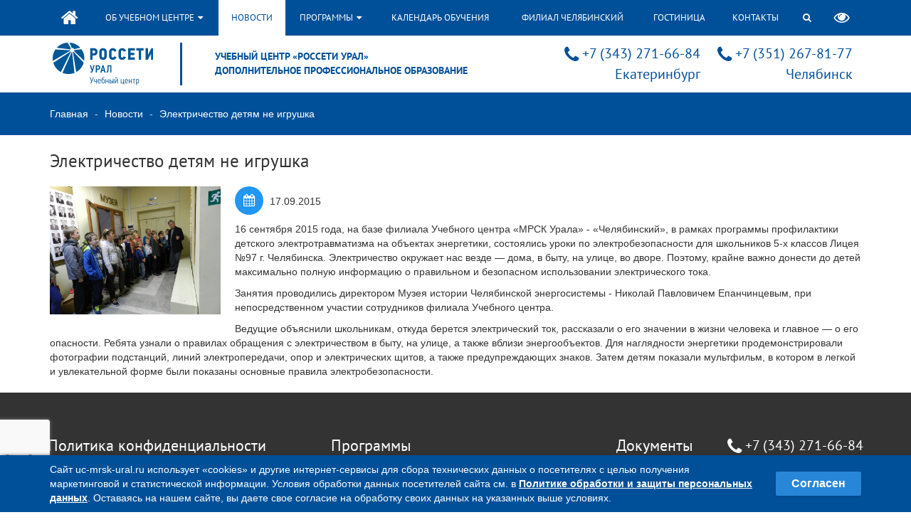

--- FILE ---
content_type: text/html; charset=utf-8
request_url: https://uc-mrsk-ural.ru/news/elektrichestvo-detjam-ne-igrushka/
body_size: 12115
content:





<!DOCTYPE html>
<html lang="ru" class="aria">
<head>
    <meta charset="utf-8">
    <meta name="viewport" content="width=device-width, initial-scale=1">

    <title>
        Электричество детям не игрушка | Екатеринбург    Учебный центр Россети Урал
    </title>

    
        
            <meta name="keywords" content="Электричество детям не игрушка, Екатеринбург">
            <meta name="description" content="Электричество детям не игрушка УЦ РОССЕТИ УРАЛ - Екатеринбург. Смотрите подробную информацию на нашем сайте.">
        

        
    

    
    



<!-- OpenGraph -->
<meta property="og:type" content="website">


    <meta property="og:url" content="//uc-mrsk-ural.ru/news/elektrichestvo-detjam-ne-igrushka/">



    <meta property="og:title" content="Электричество детям не игрушка | Екатеринбург    Учебный центр Россети Урал">



    <meta property="og:description" content="Электричество детям не игрушка УЦ РОССЕТИ УРАЛ - Екатеринбург. Смотрите подробную информацию на нашем сайте.">



    
        <meta property="og:image" content="http://uc-mrsk-ural.ru/media/img/32c/86e/89b/thumbnails_400x400_orig_mc/32c86e89bbeac960041bc93c04c2bf32.jpg">
    

<!-- END OpenGraph -->



    <!-- Favicon  -->
    <link rel="apple-touch-icon" sizes="180x180" href="/static/favicons/apple-touch-icon.png">
    <link rel="icon" type="image/png" sizes="32x32" href="/static/favicons/favicon-32x32.png">
    <link rel="icon" type="image/png" sizes="16x16" href="/static/favicons/favicon-16x16.png">
    <link rel="manifest" href="/static/favicons/site.webmanifest">
    <link rel="mask-icon" href="/static/favicons/safari-pinned-tab.svg" color="#5bbad5">
    <link rel="shortcut icon" href="/static/favicons/favicon.ico">
    <meta name="msapplication-TileColor" content="#00aba9">
    <meta name="msapplication-config" content="/static/favicons/browserconfig.xml">
    <meta name="theme-color" content="#ffffff">
    <!-- END Favicon  -->

    <meta name="yandex-verification" content="7b30be0b0df5c950">

    <link href="/static/css/plugins.min.css.gz" rel="stylesheet">
    
        <link href="/static/css/style.css" rel="stylesheet">
    

    <style>
        .currency:after {
            
            content: "р."
        }
    </style>

    <script>
        window.urls = {};
        window.urls.education = {};
        window.urls.education.order = '/courses/order/';
        window.urls.contrib = {comments: {}};
        window.urls.contrib.comments.api = '/reviews/api/';

        projectSettings = {};
        projectSettings['SITE_SUBSCRIBE_DELAY'] = parseInt('-1');
        projectSettings['GOOGLE_RECAPTCHA_SITE_KEY'] = '6LcEvRQgAAAAAFRi8_8mKaSNTrxxnHq0MIxTuXi_'

        globalVars = {};
        globalVars['STATIC_URL'] = /static/;
        globalVars['MEDIA_URL'] = /media/;
        globalVars['PRETTY_PHOTO_CSS_URL'] = '/static/css/plugins/prettyPhoto/css/prettyPhoto.css';
        globalVars['PRETTY_PHOTO_JS_URL'] = '/static/js/plugins/jquery.prettyPhoto.js.gz';
        globalVars['MOBILE_TELEPHONE_MASK'] = '+7-999-999-99-99';
        globalVars['objectPk'] = 74;
        
        globalVars['contentTypePk'] = 15;
        
        

        var tmpVars = {pagination: {}};
    </script>

    <script src="https://www.google.com/recaptcha/api.js?render=6LcEvRQgAAAAAFRi8_8mKaSNTrxxnHq0MIxTuXi_&badge=bottomleft" async></script>

    

    
    <link href="/static/css/plugins/prettyPhoto/css/prettyPhoto.css" rel="stylesheet">

</head><!--/head-->

<body><input type='hidden' name='csrfmiddlewaretoken' value='DaBu8CzQeoxxQhZDwwtFsABqFxSZGqRDInICpq1UQhnOyTk5nSV8TE52yGnrRcIb' />
    <div id="id-main">
        <header class="ns-header">
            <div class="ns-header-row ns-header-row_1">
                <div class="container">
                    <div class="ns-header-menu">
                        

<ul class="ns-header-menu__list">
    <li class="ns-header-menu__item ns-header-menu__item_first">
        
        
            <a href="/" class="ns-header-menu__link">
                <i class="fa fa-home hidden-xs hidden-sm ns-header-menu__icon_home"></i>
                <span class="hidden-md hidden-lg">Главная</span>
            </a>
        
    </li>

    <li class="ns-header-menu__item">
        <a href="/about/" class="ns-header-menu__link">
            Об учебном центре <i class="fa fa-caret-down ns-header-menu__icon"></i>
        </a>

        
            <ul class="ns-header-menu-submenu">
                
                    <li class="ns-header-menu-submenu__item
                                ">
                        <a href="
                                
                                    /about/svedenija-ob-obrazovatelnoj-organizatsii/
                                " class="ns-header-menu-submenu__link">
                            Сведения об образовательной организации
                        </a>

                        
                             <i class="fa fa-caret-right ns-header-menu-submenu__icon"></i>

                            <ul class="ns-header-menu-submenu ns-header-menu-submenu_next">
                                
                    <li class="ns-header-menu-submenu__item
                                ">
                        <a href="
                                
                                    /about/osnovnye-svedenija/
                                " class="ns-header-menu-submenu__link">
                            Основные сведения
                        </a>

                        
                    </li>
                
                    <li class="ns-header-menu-submenu__item
                                ">
                        <a href="
                                
                                    /about/struktura-i-organy-upravlenija-obrazovatelnoj-organizatsiej/
                                " class="ns-header-menu-submenu__link">
                            Структура и органы управления
                        </a>

                        
                    </li>
                
                    <li class="ns-header-menu-submenu__item
                                ">
                        <a href="
                                
                                    /about/dokumenty-207/
                                " class="ns-header-menu-submenu__link">
                            Документы
                        </a>

                        
                    </li>
                
                    <li class="ns-header-menu-submenu__item
                                ">
                        <a href="
                                
                                    /about/obrazovanie/
                                " class="ns-header-menu-submenu__link">
                            Образование
                        </a>

                        
                    </li>
                
                    <li class="ns-header-menu-submenu__item
                                ">
                        <a href="
                                
                                    /about/rukovodstvo-pedagogicheskij-sostav/
                                " class="ns-header-menu-submenu__link">
                            Руководство. Педагогический состав
                        </a>

                        
                    </li>
                
                    <li class="ns-header-menu-submenu__item
                                ">
                        <a href="
                                
                                    /about/materialno-tehnicheskoe-obespechenie-i-osnaschennost-obrazovatelnogo-protsessa/
                                " class="ns-header-menu-submenu__link">
                            Материально-техническое обеспечение и оснащенность образовательного процесса
                        </a>

                        
                    </li>
                
                    <li class="ns-header-menu-submenu__item
                                ">
                        <a href="
                                
                                    /about/platnye-obrazovatelnye-uslugi/
                                " class="ns-header-menu-submenu__link">
                            Платные образовательные услуги
                        </a>

                        
                    </li>
                
                    <li class="ns-header-menu-submenu__item
                                ">
                        <a href="
                                
                                    /about/finansovo-hozjajstvennaja-dejatelnost/
                                " class="ns-header-menu-submenu__link">
                            Финансово-хозяйственная деятельность
                        </a>

                        
                    </li>
                
                    <li class="ns-header-menu-submenu__item
                                ">
                        <a href="
                                
                                    /about/vakantnye-mesta-dlja-priema-perevoda/
                                " class="ns-header-menu-submenu__link">
                            Вакантные места для приема (перевода)
                        </a>

                        
                    </li>
                
                    <li class="ns-header-menu-submenu__item
                                ">
                        <a href="
                                
                                    /about/stipendii-i-inye-vidy-materialnoj-podderzhki/
                                " class="ns-header-menu-submenu__link">
                            Стипендии и иные виды материальной поддержки
                        </a>

                        
                    </li>
                
                    <li class="ns-header-menu-submenu__item
                                ">
                        <a href="
                                
                                    /about/dostupnaja-sreda/
                                " class="ns-header-menu-submenu__link">
                            Доступная среда
                        </a>

                        
                    </li>
                
                    <li class="ns-header-menu-submenu__item
                                ">
                        <a href="
                                
                                    /about/mezhdunarodnoe-sotrudnichestvo/
                                " class="ns-header-menu-submenu__link">
                            Международное сотрудничество
                        </a>

                        
                    </li>
                
                    <li class="ns-header-menu-submenu__item
                                ">
                        <a href="
                                
                                    /about/organizatsija-pitanija-v-obrazovatelnoj-organizatsii/
                                " class="ns-header-menu-submenu__link">
                            Организация питания в образовательной организации
                        </a>

                        
                    </li>
                
                            </ul>
                        
                    </li>
                
                    <li class="ns-header-menu-submenu__item
                                ">
                        <a href="
                                
                                    /about/stoimost-uslug/
                                " class="ns-header-menu-submenu__link">
                            Стоимость услуг
                        </a>

                        
                    </li>
                
                    <li class="ns-header-menu-submenu__item
                                ">
                        <a href="
                                
                                    /about/materialno-tehnicheskaja-baza-231/
                                " class="ns-header-menu-submenu__link">
                            Материально-техническая база
                        </a>

                        
                             <i class="fa fa-caret-right ns-header-menu-submenu__icon"></i>

                            <ul class="ns-header-menu-submenu ns-header-menu-submenu_next">
                                
                    <li class="ns-header-menu-submenu__item
                                ">
                        <a href="
                                
                                    /about/materialno-tehnicheskaja-baza/
                                " class="ns-header-menu-submenu__link">
                            Учебный центр «Россети Урал» (г. Екатеринбург)
                        </a>

                        
                             <i class="fa fa-caret-right ns-header-menu-submenu__icon"></i>

                            <ul class="ns-header-menu-submenu ns-header-menu-submenu_next">
                                
                    <li class="ns-header-menu-submenu__item
                                ">
                        <a href="
                                
                                    /about/demozona-1-etazh/
                                " class="ns-header-menu-submenu__link">
                            ДЕМОЗОНА 1 ЭТАЖ
                        </a>

                        
                    </li>
                
                    <li class="ns-header-menu-submenu__item
                                ">
                        <a href="
                                
                                    /about/101-laboratorija-proizvodstvo-rabot-pod-naprjazheniem/
                                " class="ns-header-menu-submenu__link">
                            101 ЛАБОРАТОРИЯ «ПРОИЗВОДСТВО РАБОТ ПОД НАПРЯЖЕНИЕМ»
                        </a>

                        
                    </li>
                
                    <li class="ns-header-menu-submenu__item
                                ">
                        <a href="
                                
                                    /about/laboratorija-diagnostiki-elektrooborudovanija-podstantsij-i-raspredelitelnyh-setej/
                                " class="ns-header-menu-submenu__link">
                            102 ЛАБОРАТОРИЯ ПО ДИАГНОСТИКЕ ЭЛЕКТРООБОРУДОВАНИЯ ПОДСТАНЦИЙ И РАСПРЕДЕЛИТЕЛЬНЫХ СЕТЕЙ
                        </a>

                        
                    </li>
                
                    <li class="ns-header-menu-submenu__item
                                ">
                        <a href="
                                
                                    /about/105-laboratorija-kommutatsionnyh-apparatov-1000v/
                                " class="ns-header-menu-submenu__link">
                            105 ЛАБОРАТОРИЯ КОММУТАЦИОННЫХ АППАРАТОВ ВЫШЕ 1000 В
                        </a>

                        
                    </li>
                
                    <li class="ns-header-menu-submenu__item
                                ">
                        <a href="
                                
                                    /about/106-laboratorija-elektroschit-samara/
                                " class="ns-header-menu-submenu__link">
                            106 ЛАБОРАТОРИЯ «Электрощит Самара»
                        </a>

                        
                    </li>
                
                    <li class="ns-header-menu-submenu__item
                                ">
                        <a href="
                                
                                    /about/207-uchebnyj-kabinet-258/
                                " class="ns-header-menu-submenu__link">
                            207 УЧЕБНЫЙ КАБИНЕТ
                        </a>

                        
                    </li>
                
                    <li class="ns-header-menu-submenu__item
                                ">
                        <a href="
                                
                                    /about/208-kabinet-gruzopodemnyh-mashin/
                                " class="ns-header-menu-submenu__link">
                            208 КАБИНЕТ ГРУЗОПОДЪЕМНЫХ МАШИН
                        </a>

                        
                    </li>
                
                    <li class="ns-header-menu-submenu__item
                                ">
                        <a href="
                                
                                    /about/301-kabinet-elektricheskih-setej/
                                " class="ns-header-menu-submenu__link">
                            301 КАБИНЕТ ЭЛЕКТРИЧЕСКИХ СЕТЕЙ
                        </a>

                        
                    </li>
                
                    <li class="ns-header-menu-submenu__item
                                ">
                        <a href="
                                
                                    /about/302-uchebnyj-kabinet/
                                " class="ns-header-menu-submenu__link">
                            302 УЧЕБНЫЙ КАБИНЕТ
                        </a>

                        
                    </li>
                
                    <li class="ns-header-menu-submenu__item
                                ">
                        <a href="
                                
                                    /about/304-laboratorija-sredstv-ucheta-elektricheskoj-energii/
                                " class="ns-header-menu-submenu__link">
                            304 ЛАБОРАТОРИЯ СРЕДСТВ УЧЁТА ЭЛЕКТРИЧЕСКОЙ ЭНЕРГИИ
                        </a>

                        
                    </li>
                
                    <li class="ns-header-menu-submenu__item
                                ">
                        <a href="
                                
                                    /about/305-laboratorija-mikroprotsessornoj-relejnoj-zaschity-i-avtomatiki-ekra/
                                " class="ns-header-menu-submenu__link">
                            305 ЛАБОРАТОРИЯ МИКРОПРОЦЕССОРНОЙ РЕЛЕЙНОЙ ЗАЩИТЫ И АВТОМАТИКИ «ЭКРА»
                        </a>

                        
                    </li>
                
                    <li class="ns-header-menu-submenu__item
                                ">
                        <a href="
                                
                                    /about/307-laboratorija-elektromehanicheskoj-relejnoj-zaschity-i-avtomatiki/
                                " class="ns-header-menu-submenu__link">
                            307 ЛАБОРАТОРИЯ ЭЛЕКТРОМЕХАНИЧЕСКОЙ РЕЛЕЙНОЙ ЗАЩИТЫ И АВТОМАТИКИ
                        </a>

                        
                    </li>
                
                    <li class="ns-header-menu-submenu__item
                                ">
                        <a href="
                                
                                    /about/401-kabinet-predekzamenatsionnoj-podgotovki/
                                " class="ns-header-menu-submenu__link">
                            401 КОНФЕРЕНЦ-ЗАЛ
                        </a>

                        
                    </li>
                
                    <li class="ns-header-menu-submenu__item
                                ">
                        <a href="
                                
                                    /about/402-konferents-zal/
                                " class="ns-header-menu-submenu__link">
                            402 КОНФЕРЕНЦ-ЗАЛ
                        </a>

                        
                    </li>
                
                    <li class="ns-header-menu-submenu__item
                                ">
                        <a href="
                                
                                    /about/403-kabinet-ohrany-truda/
                                " class="ns-header-menu-submenu__link">
                            403 КАБИНЕТ ОХРАНЫ ТРУДА
                        </a>

                        
                    </li>
                
                    <li class="ns-header-menu-submenu__item
                                ">
                        <a href="
                                
                                    /about/404-uchebnyj-kabinet/
                                " class="ns-header-menu-submenu__link">
                            404 УЧЕБНЫЙ КАБИНЕТ
                        </a>

                        
                    </li>
                
                    <li class="ns-header-menu-submenu__item
                                ">
                        <a href="
                                
                                    /about/406-kabinet-trenazhernoj-podgotovki-operativno-dispetcherskogo-personala/
                                " class="ns-header-menu-submenu__link">
                            406 КАБИНЕТ ТРЕНАЖЁРНОЙ ПОДГОТОВКИ ОПЕРАТИВНО-ДИСПЕТЧЕРСКОГО ПЕРСОНАЛА
                        </a>

                        
                    </li>
                
                    <li class="ns-header-menu-submenu__item
                                ">
                        <a href="
                                
                                    /about/407-laboratorija-obespechenija-bezopasnosti-rabot-na-vysote/
                                " class="ns-header-menu-submenu__link">
                            407 ЛАБОРАТОРИЯ ОБЕСПЕЧЕНИЯ БЕЗОПАСНОСТИ РАБОТ НА ВЫСОТЕ
                        </a>

                        
                    </li>
                
                    <li class="ns-header-menu-submenu__item
                                ">
                        <a href="
                                
                                    /about/poligon-podstantsija-uchebnaja-1103510-kv/
                                " class="ns-header-menu-submenu__link">
                            ПОЛИГОН «ПОДСТАНЦИЯ «УЧЕБНАЯ» 110/35/10 кВ»
                        </a>

                        
                    </li>
                
                    <li class="ns-header-menu-submenu__item
                                ">
                        <a href="
                                
                                    /about/poligon-raspredelitelnye-seti-10-04-kv/
                                " class="ns-header-menu-submenu__link">
                            ПОЛИГОН «РАСПРЕДЕЛИТЕЛЬНЫЕ СЕТИ 10-0,4 кВ»
                        </a>

                        
                    </li>
                
                    <li class="ns-header-menu-submenu__item
                                ">
                        <a href="
                                
                                    /about/poligon-samonesuschie-izolirovannye-provoda-10-04-kv/
                                " class="ns-header-menu-submenu__link">
                            ПОЛИГОН «САМОНЕСУЩИЕ ИЗОЛИРОВАННЫЕ ПРОВОДА 10-0,4 кВ»
                        </a>

                        
                    </li>
                
                    <li class="ns-header-menu-submenu__item
                                ">
                        <a href="
                                
                                    /about/poligon-podemnye-sooruzhenija/
                                " class="ns-header-menu-submenu__link">
                            ПОЛИГОН «ПОДЪЕМНЫЕ СООРУЖЕНИЯ»
                        </a>

                        
                    </li>
                
                    <li class="ns-header-menu-submenu__item
                                ">
                        <a href="
                                
                                    /about/poligon-vozdushnaja-linija-35-kv/
                                " class="ns-header-menu-submenu__link">
                            ПОЛИГОН «ВОЗДУШНАЯ ЛИНИЯ 35 кВ»
                        </a>

                        
                    </li>
                
                            </ul>
                        
                    </li>
                
                    <li class="ns-header-menu-submenu__item
                                ">
                        <a href="
                                
                                    /about/cheljabinskij-filial/
                                " class="ns-header-menu-submenu__link">
                            Филиал Учебного центра «Россети Урал» (г. Челябинск)
                        </a>

                        
                             <i class="fa fa-caret-right ns-header-menu-submenu__icon"></i>

                            <ul class="ns-header-menu-submenu ns-header-menu-submenu_next">
                                
                    <li class="ns-header-menu-submenu__item
                                ">
                        <a href="
                                
                                    /about/101-laboratorija-vysokovoltnogo-oborudovanija/
                                " class="ns-header-menu-submenu__link">
                            101 ЛАБОРАТОРИЯ ВЫСОКОВОЛЬТНОГО ОБОРУДОВАНИЯ
                        </a>

                        
                    </li>
                
                    <li class="ns-header-menu-submenu__item
                                ">
                        <a href="
                                
                                    /about/202-laboratorija-relematika/
                                " class="ns-header-menu-submenu__link">
                            202 ЛАБОРАТОРИЯ «РЕЛЕМАТИКА»
                        </a>

                        
                    </li>
                
                    <li class="ns-header-menu-submenu__item
                                ">
                        <a href="
                                
                                    /about/204-laboratorija-ekra/
                                " class="ns-header-menu-submenu__link">
                            204 ЛАБОРАТОРИЯ «ЭКРА»
                        </a>

                        
                    </li>
                
                    <li class="ns-header-menu-submenu__item
                                ">
                        <a href="
                                
                                    /about/205-laboratorija-tsifrovaja-podstantsija/
                                " class="ns-header-menu-submenu__link">
                            205 ЛАБОРАТОРИЯ «ЦИФРОВАЯ ПОДСТАНЦИЯ»
                        </a>

                        
                    </li>
                
                    <li class="ns-header-menu-submenu__item
                                ">
                        <a href="
                                
                                    /about/401-laboratorija-raspredelitelnyh-setej/
                                " class="ns-header-menu-submenu__link">
                            401 ЛАБОРАТОРИЯ РАСПРЕДЕЛИТЕЛЬНЫХ СЕТЕЙ
                        </a>

                        
                    </li>
                
                    <li class="ns-header-menu-submenu__item
                                ">
                        <a href="
                                
                                    /about/402-kabinet-ohrany-truda-ekologicheskoj-i-pozharnoj-bezopasnosti/
                                " class="ns-header-menu-submenu__link">
                            402 КАБИНЕТ ОХРАНЫ ТРУДА, ЭКОЛОГИЧЕСКОЙ И ПОЖАРНОЙ БЕЗОПАСНОСТИ
                        </a>

                        
                    </li>
                
                    <li class="ns-header-menu-submenu__item
                                ">
                        <a href="
                                
                                    /about/407-laboratorija-sredstv-ucheta-elektricheskoj-energii/
                                " class="ns-header-menu-submenu__link">
                            407 ЛАБОРАТОРИЯ СРЕДСТВ УЧЕТА ЭЛЕКТРИЧЕСКОЙ ЭНЕРГИИ
                        </a>

                        
                    </li>
                
                    <li class="ns-header-menu-submenu__item
                                ">
                        <a href="
                                
                                    /about/409-laboratorija-obespechenija-bezopasnosti-rabot-na-vysote/
                                " class="ns-header-menu-submenu__link">
                            409 ЛАБОРАТОРИЯ ОБЕСПЕЧЕНИЯ БЕЗОПАСНОСТИ РАБОТ НА ВЫСОТЕ
                        </a>

                        
                    </li>
                
                    <li class="ns-header-menu-submenu__item
                                ">
                        <a href="
                                
                                    /about/602-laboratorija-obschej-elektrotehniki-i-elektricheskih-mashin/
                                " class="ns-header-menu-submenu__link">
                            602 ЛАБОРАТОРИЯ ОБЩЕЙ ЭЛЕКТРОТЕХНИКИ И ЭЛЕКТРИЧЕСКИХ МАШИН
                        </a>

                        
                    </li>
                
                    <li class="ns-header-menu-submenu__item
                                ">
                        <a href="
                                
                                    /about/604-laboratorija-proizvodstvo-rabot-pod-naprjazheniem/
                                " class="ns-header-menu-submenu__link">
                            604 ЛАБОРАТОРИЯ «ПРОИЗВОДСТВО РАБОТ ПОД НАПРЯЖЕНИЕМ»
                        </a>

                        
                    </li>
                
                    <li class="ns-header-menu-submenu__item
                                ">
                        <a href="
                                
                                    /about/701-laboratorija-relejnoj-zaschity-i-avtomatiki/
                                " class="ns-header-menu-submenu__link">
                            701 ЛАБОРАТОРИЯ РЕЛЕЙНОЙ ЗАЩИТЫ И АВТОМАТИКИ
                        </a>

                        
                    </li>
                
                    <li class="ns-header-menu-submenu__item
                                ">
                        <a href="
                                
                                    /about/spetsializirovannye-kabinety-i-laboratorii-dlja-obuchenija-v-oblasti-podemnyh-sooruzhenii/
                                " class="ns-header-menu-submenu__link">
                            СПЕЦИАЛИЗИРОВАННЫЕ КАБИНЕТЫ И ЛАБОРАТОРИИ ДЛЯ ОБУЧЕНИЯ В ОБЛАСТИ ПОДЪЕМНЫХ СООРУЖЕНИЙ
                        </a>

                        
                    </li>
                
                    <li class="ns-header-menu-submenu__item
                                ">
                        <a href="
                                
                                    /about/spetsializirovannye-kabinety-i-masterskie-po-svarke/
                                " class="ns-header-menu-submenu__link">
                            СПЕЦИАЛИЗИРОВАННЫЕ КАБИНЕТЫ И МАСТЕРСКИЕ ПО СВАРКЕ
                        </a>

                        
                    </li>
                
                    <li class="ns-header-menu-submenu__item
                                ">
                        <a href="
                                
                                    /about/802803-kabinety-predekzamenatsionnoj-podgotovki/
                                " class="ns-header-menu-submenu__link">
                            802,803 КАБИНЕТЫ ПРЕДЭКЗАМЕНАЦИОННОЙ ПОДГОТОВКИ
                        </a>

                        
                    </li>
                
                    <li class="ns-header-menu-submenu__item
                                ">
                        <a href="
                                
                                    /about/801-konferents-zal/
                                " class="ns-header-menu-submenu__link">
                            801 КОНФЕРЕНЦ-ЗАЛ
                        </a>

                        
                    </li>
                
                            </ul>
                        
                    </li>
                
                            </ul>
                        
                    </li>
                
                    <li class="ns-header-menu-submenu__item
                                ">
                        <a href="
                                
                                    /about/korporativnoe-obuchenie/
                                " class="ns-header-menu-submenu__link">
                            Корпоративное обучение
                        </a>

                        
                    </li>
                
                    <li class="ns-header-menu-submenu__item
                                ">
                        <a href="
                                
                                    /about/protivodejstvie-terrorizmu-i-ekstremizmu/
                                " class="ns-header-menu-submenu__link">
                            Противодействие терроризму и экстремизму
                        </a>

                        
                    </li>
                
                    <li class="ns-header-menu-submenu__item
                                ">
                        <a href="
                                
                                    /about/protivodejstvie-korruptsii/
                                " class="ns-header-menu-submenu__link">
                            Противодействие коррупции
                        </a>

                        
                    </li>
                
                    <li class="ns-header-menu-submenu__item
                                ">
                        <a href="
                                
                                    /about/dopolnitelnye-uslugi/
                                " class="ns-header-menu-submenu__link">
                            Дополнительные услуги
                        </a>

                        
                    </li>
                
                    <li class="ns-header-menu-submenu__item
                                ">
                        <a href="
                                
                                    /about/blagodarstvennye-pisma/
                                " class="ns-header-menu-submenu__link">
                            Благодарственные письма
                        </a>

                        
                    </li>
                
                    <li class="ns-header-menu-submenu__item
                                ">
                        <a href="
                                
                                    /about/vakansii/
                                " class="ns-header-menu-submenu__link">
                            Вакансии
                        </a>

                        
                    </li>
                
                    <li class="ns-header-menu-submenu__item
                                ">
                        <a href="
                                
                                    /about/zaschita-personalnyh-dannyh/
                                " class="ns-header-menu-submenu__link">
                            Защита персональных данных
                        </a>

                        
                    </li>
                
                    <li class="ns-header-menu-submenu__item
                                ">
                        <a href="
                                
                                    /about/chasto-zadavaemye-voprosy/
                                " class="ns-header-menu-submenu__link">
                            Часто задаваемые вопросы
                        </a>

                        
                    </li>
                
                    <li class="ns-header-menu-submenu__item
                                ">
                        <a href="
                                
                                    /about/anketa-dlja-slushatelej/
                                " class="ns-header-menu-submenu__link">
                            Анкета для слушателей
                        </a>

                        
                    </li>
                
                    <li class="ns-header-menu-submenu__item
                                ">
                        <a href="
                                
                                    /about/dokumenty-207/
                                " class="ns-header-menu-submenu__link">
                            Учредительные и иные документы
                        </a>

                        
                    </li>
                
            </ul>
        
    </li>

    <li class="ns-header-menu__item"><a href="/news/" class="ns-header-menu__link">Новости</a></li>

    <li class="ns-header-menu__item ns-header-menu__item_marked">
        <a href="/courses/" class="ns-header-menu__link">
            Программы <i class="fa fa-caret-down ns-header-menu__icon"></i>
        </a>

        
            <ul class="ns-header-menu-submenu">
                
                    <li class="ns-header-menu-submenu__item  ">
                        <a href="/courses/distantsionnye-kursy/" class="ns-header-menu-submenu__link">Дистанционные программы</a>

                        
                    </li>
                
                    <li class="ns-header-menu-submenu__item  ">
                        <a href="/courses/energosbyt-i-uchet/" class="ns-header-menu-submenu__link">Системы учёта электроэнергии</a>

                        
                    </li>
                
                    <li class="ns-header-menu-submenu__item  ">
                        <a href="/courses/relejnaja-zaschita/" class="ns-header-menu-submenu__link">РЗА</a>

                        
                            <i class="fa fa-caret-right ns-header-menu-submenu__icon"></i>

                            <ul class="ns-header-menu-submenu ns-header-menu-submenu_next">
                                
                    <li class="ns-header-menu-submenu__item  ">
                        <a href="/courses/relematika/" class="ns-header-menu-submenu__link">Микропроцессорные устройства РЗ</a>

                        
                    </li>
                
                    <li class="ns-header-menu-submenu__item  ">
                        <a href="/courses/elektromehanicheskie-ustrojstva-rz/" class="ns-header-menu-submenu__link">Электромеханические устройства РЗ</a>

                        
                    </li>
                
                    <li class="ns-header-menu-submenu__item  ">
                        <a href="/courses/elektromonter-rza/" class="ns-header-menu-submenu__link">Электромонтер РЗА</a>

                        
                    </li>
                
                    <li class="ns-header-menu-submenu__item  ">
                        <a href="/courses/blizhajshie-zapuski-rza/" class="ns-header-menu-submenu__link">Ближайшие запуски РЗА</a>

                        
                    </li>
                
                            </ul>
                        
                    </li>
                
                    <li class="ns-header-menu-submenu__item  ">
                        <a href="/courses/ispytanija-i-izmerenija/" class="ns-header-menu-submenu__link">Диагностика электрооборудования</a>

                        
                    </li>
                
                    <li class="ns-header-menu-submenu__item  ">
                        <a href="/courses/obuchenie-rabochih/" class="ns-header-menu-submenu__link">Обучение рабочих</a>

                        
                            <i class="fa fa-caret-right ns-header-menu-submenu__icon"></i>

                            <ul class="ns-header-menu-submenu ns-header-menu-submenu_next">
                                
                    <li class="ns-header-menu-submenu__item  ">
                        <a href="/courses/kabelnye-linii-156/" class="ns-header-menu-submenu__link">Кабельные линии</a>

                        
                    </li>
                
                    <li class="ns-header-menu-submenu__item  ">
                        <a href="/courses/slesari/" class="ns-header-menu-submenu__link">Слесари</a>

                        
                    </li>
                
                    <li class="ns-header-menu-submenu__item  ">
                        <a href="/courses/stropalschiki/" class="ns-header-menu-submenu__link">Стропальщики</a>

                        
                    </li>
                
                    <li class="ns-header-menu-submenu__item  ">
                        <a href="/courses/elektroslesari/" class="ns-header-menu-submenu__link">Электрослесари</a>

                        
                    </li>
                
                    <li class="ns-header-menu-submenu__item  ">
                        <a href="/courses/svarschiki/" class="ns-header-menu-submenu__link">Сварщики</a>

                        
                    </li>
                
                    <li class="ns-header-menu-submenu__item  ">
                        <a href="/courses/elektromontery/" class="ns-header-menu-submenu__link">Электромонтеры</a>

                        
                    </li>
                
                    <li class="ns-header-menu-submenu__item  ">
                        <a href="/courses/akkumuljatorschiki/" class="ns-header-menu-submenu__link">Аккумуляторщики</a>

                        
                    </li>
                
                            </ul>
                        
                    </li>
                
                    <li class="ns-header-menu-submenu__item  ">
                        <a href="/courses/peregovory-planirovanie-instruktazhi/" class="ns-header-menu-submenu__link">Тренинги</a>

                        
                            <i class="fa fa-caret-right ns-header-menu-submenu__icon"></i>

                            <ul class="ns-header-menu-submenu ns-header-menu-submenu_next">
                                
                    <li class="ns-header-menu-submenu__item  ">
                        <a href="/courses/prodazhi-i-rabota-s-potrebitelem/" class="ns-header-menu-submenu__link">Продажи и работа с потребителем</a>

                        
                    </li>
                
                    <li class="ns-header-menu-submenu__item  ">
                        <a href="/courses/upravlenie-personalom/" class="ns-header-menu-submenu__link">Управление персоналом</a>

                        
                    </li>
                
                    <li class="ns-header-menu-submenu__item  ">
                        <a href="/courses/instruktory-i-nastavniki/" class="ns-header-menu-submenu__link">Инструкторы и наставники</a>

                        
                    </li>
                
                            </ul>
                        
                    </li>
                
                    <li class="ns-header-menu-submenu__item  ">
                        <a href="/courses/programmy-dlja-rukovoditelej/" class="ns-header-menu-submenu__link">Управление предприятием</a>

                        
                    </li>
                
                    <li class="ns-header-menu-submenu__item  ">
                        <a href="/courses/ohrana-truda/" class="ns-header-menu-submenu__link">Охрана труда, пожарная безопасность, работы на высоте и др.</a>

                        
                            <i class="fa fa-caret-right ns-header-menu-submenu__icon"></i>

                            <ul class="ns-header-menu-submenu ns-header-menu-submenu_next">
                                
                    <li class="ns-header-menu-submenu__item  ">
                        <a href="/courses/ptm/" class="ns-header-menu-submenu__link">Пожарная безопасность</a>

                        
                    </li>
                
                    <li class="ns-header-menu-submenu__item  ">
                        <a href="/courses/promyshlennaja-bezopasnost/" class="ns-header-menu-submenu__link">Промышленная безопасность</a>

                        
                    </li>
                
                    <li class="ns-header-menu-submenu__item  ">
                        <a href="/courses/dlja-spetsialistov/" class="ns-header-menu-submenu__link">Охрана труда</a>

                        
                    </li>
                
                    <li class="ns-header-menu-submenu__item  ">
                        <a href="/courses/kultura-bezopasnosti/" class="ns-header-menu-submenu__link">Культура безопасности</a>

                        
                    </li>
                
                    <li class="ns-header-menu-submenu__item  ">
                        <a href="/courses/okazanie-pervoj-pomoschi/" class="ns-header-menu-submenu__link">Оказание первой помощи</a>

                        
                    </li>
                
                    <li class="ns-header-menu-submenu__item  ">
                        <a href="/courses/raboty-na-vysote/" class="ns-header-menu-submenu__link">Работы на высоте</a>

                        
                    </li>
                
                            </ul>
                        
                    </li>
                
                    <li class="ns-header-menu-submenu__item  ">
                        <a href="/courses/diagnostika/" class="ns-header-menu-submenu__link">Эксплуатация электрических сетей</a>

                        
                            <i class="fa fa-caret-right ns-header-menu-submenu__icon"></i>

                            <ul class="ns-header-menu-submenu ns-header-menu-submenu_next">
                                
                    <li class="ns-header-menu-submenu__item  ">
                        <a href="/courses/vozdushnye-linii/" class="ns-header-menu-submenu__link">Воздушные линии</a>

                        
                    </li>
                
                    <li class="ns-header-menu-submenu__item  ">
                        <a href="/courses/dispetcherizatsija/" class="ns-header-menu-submenu__link">Диспетчеризация</a>

                        
                    </li>
                
                    <li class="ns-header-menu-submenu__item  ">
                        <a href="/courses/kabelnye-linii/" class="ns-header-menu-submenu__link">Кабельные линии</a>

                        
                    </li>
                
                    <li class="ns-header-menu-submenu__item  ">
                        <a href="/courses/raspredelitelnye-seti/" class="ns-header-menu-submenu__link">Распределительные сети</a>

                        
                    </li>
                
                            </ul>
                        
                    </li>
                
                    <li class="ns-header-menu-submenu__item  ">
                        <a href="/courses/obsluzhivanie-i-montazh-oborudovanija-podstantsij/" class="ns-header-menu-submenu__link">Эксплуатация подстанций</a>

                        
                            <i class="fa fa-caret-right ns-header-menu-submenu__icon"></i>

                            <ul class="ns-header-menu-submenu ns-header-menu-submenu_next">
                                
                    <li class="ns-header-menu-submenu__item  ">
                        <a href="/courses/perekljuchenija-v-elektroustanovkah/" class="ns-header-menu-submenu__link">Переключения в электроустановках</a>

                        
                    </li>
                
                    <li class="ns-header-menu-submenu__item  ">
                        <a href="/courses/ekspluatatsija-vykljuchatelej/" class="ns-header-menu-submenu__link">Эксплуатация выключателей</a>

                        
                    </li>
                
                    <li class="ns-header-menu-submenu__item  ">
                        <a href="/courses/ekspluatatsija-raspredelitelnyh-ustrojstv/" class="ns-header-menu-submenu__link">Эксплуатация распределительных устройств</a>

                        
                    </li>
                
                            </ul>
                        
                    </li>
                
                    <li class="ns-header-menu-submenu__item  ">
                        <a href="/courses/dispetchery-130/" class="ns-header-menu-submenu__link">Диспетчеры</a>

                        
                    </li>
                
                    <li class="ns-header-menu-submenu__item  ">
                        <a href="/courses/povyshenie-kvalifikatsii/" class="ns-header-menu-submenu__link">Прочие программы</a>

                        
                            <i class="fa fa-caret-right ns-header-menu-submenu__icon"></i>

                            <ul class="ns-header-menu-submenu ns-header-menu-submenu_next">
                                
                    <li class="ns-header-menu-submenu__item  ">
                        <a href="/courses/ekologija-113/" class="ns-header-menu-submenu__link">Экология</a>

                        
                    </li>
                
                    <li class="ns-header-menu-submenu__item  ">
                        <a href="/courses/rabota-s-programmnym-obespecheniem/" class="ns-header-menu-submenu__link">Работа с программным обеспечением</a>

                        
                    </li>
                
                    <li class="ns-header-menu-submenu__item  ">
                        <a href="/courses/sosudy-pod-davleniem/" class="ns-header-menu-submenu__link">Сосуды под давлением</a>

                        
                    </li>
                
                    <li class="ns-header-menu-submenu__item  ">
                        <a href="/courses/podemnye-sooruzhenija-129/" class="ns-header-menu-submenu__link">Подъемные сооружения</a>

                        
                    </li>
                
                            </ul>
                        
                    </li>
                

              

              <li class="ns-header-menu-submenu__item">
                <a href="/about/stoimost-uslug/" class="ns-header-menu-submenu__link ">
                  Стоимость услуг
                </a>
              </li>
            </ul>
        
    </li>

    <li class="ns-header-menu__item" data-priority="1">
        <a href="/courses/calendar/" class="ns-header-menu__link">Календарь обучения</a>
    </li>

    <li class="ns-header-menu__item" data-priority="1">
        
            <a href="//chel.uc-mrsk-ural.ru" class="ns-header-menu__link">
                Филиал Челябинский
            </a>
        
    </li>

    

    <li class="ns-header-menu__item"><a href="/pages/detail/hotel/" class="ns-header-menu__link">Гостиница</a></li>
    <li class="ns-header-menu__item"><a href="/pages/detail/contacts/" class="ns-header-menu__link">Контакты</a></li>
    <li class="ns-header-menu__item">
        <a href="/search/" class="ns-header-menu__link">
            <i class="fa fa-search  hidden-xs hidden-sm"></i> <span class="hidden-md hidden-lg">Поиск</span></a>
    </li>

    <li class="ns-header-menu__item ns-header-menu__item_eye" data-toggle="tooltip"
        data-placement="bottom" data-html="true"
        title="<span class='aria-tooltip-text'>
                    
                        Версия для слабовидящих
                    <span>">
        <a href="#" class="ns-header-menu__link js-aria">
            
                 <i class="fa fa-eye  hidden-xs hidden-sm"></i>
            
        </a>
    </li>
</ul>
                    </div>
                </div>
            </div>
            <div class="ns-header-row ns-header-row_2">
                <div class="container">
                    <div class="ns-header-info">
                        <div class="ns-header-info__container">
                            <div class="ns-header-info__cell ns-header-info__cell_1">
                                
                                
                                    <a href="/">
                                        <img src="/static/images/logo.svg"
                                             alt="Перенесено в &quot;Конфигурацию для сайтов&quot;"
                                             class="ns-header-info__image">
                                    </a>
                                
                            </div>
                            <div class="ns-header-info__cell ns-header-info__cell_separator">
                                <div></div>
                            </div>
                            <div class="ns-header-info__cell ns-header-info__cell_2">
                                <span>
                                    <span class="ns-header-info__description">
                                       Учебный центр «Россети Урал»<br>
Дополнительное профессиональное образование
                                    </span>
                                </span>
                            </div>
                            <div class="ns-header-info__cell ns-header-info__cell_3">
                                
                                    <a href="tel:+73432716684" class="ns-header-telephone ns-header-telephone_1">
                                        <div class="ns-header-telephone__number"><i class="fa fa-phone"></i> +7 (343) 271-66-84</div>
                                        <div class="ns-header-telephone__city">Екатеринбург</div>
                                    </a>
                                
                                    <a href="tel:+73512678177" class="ns-header-telephone ns-header-telephone_2">
                                        <div class="ns-header-telephone__number"><i class="fa fa-phone"></i> +7 (351) 267-81-77</div>
                                        <div class="ns-header-telephone__city">Челябинск</div>
                                    </a>
                                
                            </div>
                        </div>
                    </div>
                </div>
            </div>
            <div class="ns-mobile-menu">
                <div class="ns-mobile-menu__bars"><i class="fa fa-bars fa-2x"></i></div>
                

<ul class="ns-mobile-menu__list">
    <li class="ns-mobile-menu__item ns-mobile-menu__item_first">
        
        
            <a href="/" class="ns-mobile-menu__link">
                <i class="fa fa-home hidden-xs hidden-sm ns-mobile-menu__icon_home"></i>
                <span class="hidden-md hidden-lg">Главная</span>
            </a>
        
    </li>

    <li class="ns-mobile-menu__item">
        <a href="/about/" class="ns-mobile-menu__link">
            Об учебном центре <i class="fa fa-caret-down ns-mobile-menu__icon"></i>
        </a>

        
    </li>

    <li class="ns-mobile-menu__item"><a href="/news/" class="ns-mobile-menu__link">Новости</a></li>

    <li class="ns-mobile-menu__item ns-mobile-menu__item_marked">
        <a href="/courses/" class="ns-mobile-menu__link">
            Программы <i class="fa fa-caret-down ns-mobile-menu__icon"></i>
        </a>

        
    </li>

    <li class="ns-mobile-menu__item" data-priority="1">
        <a href="/courses/calendar/" class="ns-mobile-menu__link">Календарь обучения</a>
    </li>

    <li class="ns-mobile-menu__item" data-priority="1">
        
            <a href="//chel.uc-mrsk-ural.ru" class="ns-mobile-menu__link">
                Филиал Челябинский
            </a>
        
    </li>

    

    <li class="ns-mobile-menu__item"><a href="/pages/detail/hotel/" class="ns-mobile-menu__link">Гостиница</a></li>
    <li class="ns-mobile-menu__item"><a href="/pages/detail/contacts/" class="ns-mobile-menu__link">Контакты</a></li>
    <li class="ns-mobile-menu__item">
        <a href="/search/" class="ns-mobile-menu__link">
            <i class="fa fa-search  hidden-xs hidden-sm"></i> <span class="hidden-md hidden-lg">Поиск</span></a>
    </li>

    <li class="ns-mobile-menu__item ns-mobile-menu__item_eye" data-toggle="tooltip"
        data-placement="bottom" data-html="true"
        title="<span class='aria-tooltip-text'>
                    
                        Версия для слабовидящих
                    <span>">
        <a href="#" class="ns-mobile-menu__link js-aria">
            
                 <i class="fa fa-eye  hidden-xs hidden-sm"></i>
            
        </a>
    </li>
</ul>
            </div>
        </header>

        <div class="ns-after-header">
            
                <div class="ns-row ns-row_breadcrumbs">
                    <div class="container">
                        
    




                    </div>

                    <div class="ns-breadcrumbs__wrapper ">
                        <div class="container">
                            
                                <div id="anchor-breadcrumbs" class="ns-breadcrumbs">
                                    <ol class="breadcrumb">
    
        
            <li><a href="/">Главная</a></li>
        
    
        
            <li><a href="/news/">Новости</a></li>
        
    
        
           <li class="active">Электричество детям не игрушка</li>
        
    
</ol>



                                </div>
                            

                            
                        </div>
                    </div>
                </div>
            
        </div>

        <div class="ns-row ns-row_before-content">
            
        </div>

        <div class="ns-row ns-row_content  ">
            
    <div class="container ns-detail">
        <div class="row">
            <div class="col-sm-12">
                <h1 id="anchor-h1" class="title">Электричество детям не игрушка</h1>

                




                <div class="ns-detail__text margin-bottom_default">
                    <div class="ns-detail__image-wrapper">
                        

                        <img src="/media/img/32c/86e/89b/thumbnails_800x800_mark_mc/32c86e89bbeac960041bc93c04c2bf32.jpg" data-original="/media/img/32c/86e/89b/32c86e89bbeac960041bc93c04c2bf32.jpg" data-pk="83" alt=""  class="ns-detail__image">
                    </div>
                    <span class="w-icon">
                        <i class="fa fa-calendar"></i> 17.09.2015
                    </span>

                    <div class="ns-text">
                        <p>16 сентября 2015 года, на базе филиала Учебного центра «МРСК Урала» - «Челябинский», в рамках программы профилактики детского электротравматизма на объектах энергетики, состоялись уроки по электробезопасности для школьников 5-х классов Лицея №97 г. Челябинска. Электричество окружает нас везде — дома, в быту, на улице, во дворе. Поэтому, крайне важно донести до детей максимально полную информацию о правильном и безопасном использовании электрического тока.</p>
<p>Занятия проводились директором Музея истории Челябинской энергосистемы - Николай Павловичем Епанчинцевым, при непосредственном участии сотрудников филиала Учебного центра.</p>

<p>Ведущие объяснили школьникам, откуда берется электрический ток, рассказали о его значении в жизни человека и главное — о его опасности. Ребята узнали о правилах обращения с электричеством в быту, на улице, а также вблизи энергообъектов. Для наглядности энергетики продемонстрировали фотографии подстанций, линий электропередачи, опор и электрических щитов, а также предупреждающих знаков. Затем детям показали мультфильм, в котором в легкой и увлекательной форме были показаны основные правила электробезопасности.</p>
                    </div>

                    
                </div>

                <div class="clearfix"></div>

                
                    
                

                



            </div>

            
        </div>
    </div>

        </div>

        <div class="ns-row ns-row_after-content">
            
        </div>

        <footer class="ns-footer">
            <div class="container ns-footer__container">
                <div class="row ns-footer__row ns-footer__row_1">
                    <div class="ns-footer-col ns-footer-col_1">
                        <div class="ns-footer-col__container ns-footer-col__container_1">
                            <h4 class="title ns-footer__title">Политика конфиденциальности</h4>
                            <div class="w-lines margin-bottom_default">
                                <div class="w-lines__1"></div>
                                <div class="w-lines__2"></div>
                            </div>

                            

                            <a href="/static/docs/politika_obrabotki_i_zaschity_pd_uchebnogo_tsentra_mrsk_ural.pdf" class="ns-footer-categories__link">Политика обработки и защиты персональных данных</a><br>
                            <a href="/pages/detail/soglasie-na-obrabotku-personalnyh-dannyh/" class="ns-footer-categories__link">Согласие на обработку персональных данных</a>
                        </div>
                    </div>

                    <div class="ns-footer-col ns-footer-col_2">
                        <div class="ns-footer-col__container ns-footer-col__container_2">
                            <h4 class="title ns-footer__title">Программы</h4>
                            <div class="w-lines margin-bottom_default">
                                <div class="w-lines__1"></div>
                                <div class="w-lines__2"></div>
                            </div>

                            <div class="ns-footer__content-block ns-footer-categories">
                                
                                    <a href="/courses/distantsionnye-kursy/" class="ns-footer-categories__link">Дистанционные программы</a>
                                
                                    <a href="/courses/energosbyt-i-uchet/" class="ns-footer-categories__link">Системы учёта электроэнергии</a>
                                
                                    <a href="/courses/relejnaja-zaschita/" class="ns-footer-categories__link">РЗА</a>
                                
                                    <a href="/courses/ispytanija-i-izmerenija/" class="ns-footer-categories__link">Диагностика электрооборудования</a>
                                
                                    <a href="/courses/obuchenie-rabochih/" class="ns-footer-categories__link">Обучение рабочих</a>
                                
                                    <a href="/courses/peregovory-planirovanie-instruktazhi/" class="ns-footer-categories__link">Тренинги</a>
                                
                                    <a href="/courses/programmy-dlja-rukovoditelej/" class="ns-footer-categories__link">Управление предприятием</a>
                                
                                    <a href="/courses/ohrana-truda/" class="ns-footer-categories__link">Охрана труда, пожарная безопасность, работы на высоте и др.</a>
                                
                                    <a href="/courses/diagnostika/" class="ns-footer-categories__link">Эксплуатация электрических сетей</a>
                                
                                    <a href="/courses/obsluzhivanie-i-montazh-oborudovanija-podstantsij/" class="ns-footer-categories__link">Эксплуатация подстанций</a>
                                
                                    <a href="/courses/dispetchery-130/" class="ns-footer-categories__link">Диспетчеры</a>
                                
                                    <a href="/courses/povyshenie-kvalifikatsii/" class="ns-footer-categories__link">Прочие программы</a>
                                
                            </div>
                        </div>
                    </div>

                    <div class="ns-footer-col ns-footer-col_3">
                        <div class="ns-footer-col__container ns-footer-col__container_2">
                            <h4 class="title ns-footer__title">Документы</h4>
                            <div class="w-lines margin-bottom_default">
                                <div class="w-lines__1"></div>
                                <div class="w-lines__2"></div>
                            </div>

                            
                            
                                <div class="ns-footer-docs">
                                    
                                        <a href="/media/img/219/6c9/4be/2196c94be30e64684d36e075d493a15a.jpg" target="_blank" data-image-group="prettyPhoto[footerDocs]" class=" ns-footer-docs__link">
                                            <img src="/media/img/219/6c9/4be/thumbnails_240x180_mark_mc/2196c94be30e64684d36e075d493a15a.jpg" data-original="/media/img/219/6c9/4be/2196c94be30e64684d36e075d493a15a.jpg" data-pk="213" alt="Лицензия" title="Лицензия"  class="ns-footer-docs__image">
                                        </a>
                                    
                                </div>
                            
                        </div>
                    </div>

                    <div class="ns-footer-col ns-footer-col_4">
                        <div class="ns-footer-col__container ns-footer-col__container_2">
                            

                            <div class="ns-footer__content-block ns-footer-telephones">
                                
                                    <a href="tel:+73432716684" class="ns-footer-telephones__item ns-footer-telephones__item_1">
                                        <div class="ns-footer-telephones__number"><i class="fa fa-phone"></i> +7 (343) 271-66-84</div>
                                        <div class="ns-footer-telephones__city">Екатеринбург</div>
                                    </a>
                                
                                    <a href="tel:+73512678177" class="ns-footer-telephones__item ns-footer-telephones__item_2">
                                        <div class="ns-footer-telephones__number"><i class="fa fa-phone"></i> +7 (351) 267-81-77</div>
                                        <div class="ns-footer-telephones__city">Челябинск</div>
                                    </a>
                                
                            </div>

                            <div class="ns-footer__subtitle ns-footer__subtitle_right margin-bottom_half">Мы в сети</div>

                            <div class="ns-footer__content-block ns-footer-social">
                              <a href="https://vk.com/ucmrskural" target="_blank" class="ns-footer-social__icon ns-footer-social__icon-vk"></a>
                              <a href="https://www.youtube.com/channel/UCxghrS7hU7Q28iOKNEzk_Uw/featured" target="_blank" class="ns-footer-social__icon ns-footer-social__icon-youtube"></a>
                            </div>

                            <div class="ns-footer__content-block">
                                <a href="/news/" class="ns-footer__link">Новости</a>
                            </div>
                        </div>
                    </div>
                </div>
            </div>

            <div class="ns-footer-bottom">
                <div class="container ns-footer-bottom__container">
                    <div class="row ns-footer-bottom__row">
                        <div class="col-sm-6 ns-footer-bottom__col ns-footer-bottom__col_1" >
                            <a href="http://jellyweb.ru" class="ns-footer-bottom__link" title="Разработчик: Захаров Денис Андреевич aka Hale">
                                Создание сайта Jellyweb
                            </a>
                        </div>

                        <div class="col-sm-6 text-right ns-footer-bottom__col ns-footer-bottom__col_2">
                            <a href="/about/" class="ns-footer-bottom__link">О компании</a>
                            <span class="ns-footer-bottom__separator"></span>
                            <a href="/pages/detail/contacts/" class="ns-footer-bottom__link">Контакты</a>
                            
                        </div>
                    </div>

                    
                    
                        <div class="row">
                            <div class="col-sm-12">
                                 <div class="ns-footer__oferta">
                                     <p>Вся представленная на сайте информация носит исключительно информационный характер и ни при каких условиях не является публичной офертой, определяемой положениями ст.437 ГК РФ</p>
                                </div>
                            </div>
                        </div>
                    
                </div>
            </div>
        </footer>

    </div><!-- END #id-main -->

    <div id="id-services">
        <!-- Modal -->
        <div class="modal fade b-modal" tabindex="-1" role="dialog">
            <div class="modal-dialog b-modal__dialog" role="document">
                <div class="modal-content b-modal__content">
                    <div class="modal-header b-modal-header">
                        <button type="button" class="close b-modal-header__close" data-dismiss="modal"><span>&times;</span></button>
                        <div class="modal-title b-modal-header__title"></div>
                    </div>

                    <div class="modal-body b-modal-body"></div>

                    <div class="modal-footer b-modal-footer">
                        <div class="b-modal-footer__buttons">
                            <button type="button" class="btn btn-primary" data-dismiss="modal">Закрыть</button>
                        </div>
                    </div>
                </div>
            </div>
        </div>
    </div>

    <!-- Дисклаймер -->
    
        

        
            <div class="disclaimer">
                <div class="container">
                    <div class="disclaimer__container">
                        <div class="disclaimer__cell disclaimer__cell_1">
                            <div class="disclaimer__text"><p>Сайт uc-mrsk-ural.ru использует «cookies» и другие интернет-сервисы для сбора технических данных о посетителях с целью получения маркетинговой и статистической информации. Условия обработки данных посетителей сайта см. в <a href="https://uc-mrsk-ural.ru/media/files/pk_uts_01_2024_politika_obrabotki_i_zaschity_pdn.pdf" rel="nofollow">Политике обработки и защиты персональных данных</a>. Оставаясь на нашем сайте, вы даете свое согласие на обработку своих данных на указанных выше условиях.</p></div>
                        </div>
                        <div class="disclaimer__cell disclaimer__cell_2">
                            <div class="btn btn-blue-light disclaimer__btn js-disclaimer-btn">Согласен</div>
                        </div>
                    </div>
                </div>
            </div>
        
    
    <!-- END Дисклаймер -->

    <!-- Скрипты -->
    <script src="/static/js/plugins/all_plugins.min.js.gz"></script>
    <script src="/static/js/plugins/form_stuff.min.js.gz"></script>

    
        <script src="/static/js/common.min.js.gz"></script>
    

    
    <script src="/static/js/plugins/jquery.prettyPhoto.js.gz"></script>
    <script src="/static/js/base_content/detail.js"></script>


    
    <!-- END Скрипты -->

    
        <script src="//yastatic.net/es5-shims/0.0.2/es5-shims.min.js"></script>
        <script src="//yastatic.net/share2/share.js" async></script>

        
            <!-- BEGIN SETTINGS CODE -->
            
                <!-- Top.Mail.Ru counter -->
<script type="text/javascript">
var _tmr = window._tmr || (window._tmr = []);
_tmr.push({id: "3337774", type: "pageView", start: (new Date()).getTime(), pid: "USER_ID"});
(function (d, w, id) {
  if (d.getElementById(id)) return;
  var ts = d.createElement("script"); ts.type = "text/javascript"; ts.async = true; ts.id = id;
  ts.src = "https://top-fwz1.mail.ru/js/code.js";
  var f = function () {var s = d.getElementsByTagName("script")[0]; s.parentNode.insertBefore(ts, s);};
  if (w.opera == "[object Opera]") { d.addEventListener("DOMContentLoaded", f, false); } else { f(); }
})(document, window, "tmr-code");
</script>
<noscript><div><img src="https://top-fwz1.mail.ru/counter?id=3337774;js=na" style="position:absolute;left:-9999px;" alt="Top.Mail.Ru" /></div></noscript>
<!-- /Top.Mail.Ru counter -->
            
                <!--Start of PopMechanic script-->
<script async  id="popmechanic-script" src="https://static.popmechanic.ru/service/loader.js?c=2875"></script>
<!--End of PopMechanic script-->
            
                <!-- Yandex.Metrika counter -->
<script>
    (function (d, w, c) { (w[c] = w[c] || []).push(function()
    { try { w.yaCounter33680524 = new Ya.Metrika({id:33680524, webvisor:true, clickmap:true, accurateTrackBounce:true}); }
    catch(e) { } }); var n = d.getElementsByTagName("script")[0], s = d.createElement("script"), f = function ()
    { n.parentNode.insertBefore(s, n); }; s.type = "text/javascript"; s.async = true;
        s.src = (d.location.protocol == "https:" ? "https:" : "http:") + "//mc.yandex.ru/metrika/watch.js";
        if (w.opera == "[object Opera]") { d.addEventListener("DOMContentLoaded", f, false); } else { f(); } })
    (document, window, "yandex_metrika_callbacks");
</script>
<!-- /Yandex.Metrika counter -->
            
                <script type="text/javascript">!function(){var t=document.createElement("script");t.type="text/javascript",t.async=!0,t.src='https://vk.com/js/api/openapi.js?169',t.onload=function(){VK.Retargeting.Init("VK-RTRG-1547963-2pSFL"),VK.Retargeting.Hit()},document.head.appendChild(t)}();</script><noscript><img src="https://vk.com/rtrg?p=VK-RTRG-1547963-2pSFL" style="position:fixed; left:-999px;" alt=""/></noscript>
            
                <!-- Top.Mail.Ru counter -->
<script type="text/javascript">
var _tmr = window._tmr || (window._tmr = []);
_tmr.push({id: "3369806", type: "pageView", start: (new Date()).getTime(), pid: "USER_ID"});
(function (d, w, id) {
  if (d.getElementById(id)) return;
  var ts = d.createElement("script"); ts.type = "text/javascript"; ts.async = true; ts.id = id;
  ts.src = "https://top-fwz1.mail.ru/js/code.js";
  var f = function () {var s = d.getElementsByTagName("script")[0]; s.parentNode.insertBefore(ts, s);};
  if (w.opera == "[object Opera]") { d.addEventListener("DOMContentLoaded", f, false); } else { f(); }
})(document, window, "tmr-code");
</script>
<noscript><div><img src="https://top-fwz1.mail.ru/counter?id=3369806;js=na" style="position:absolute;left:-9999px;" alt="Top.Mail.Ru" /></div></noscript>
<!-- /Top.Mail.Ru counter -->
            
                <script type="text/javascript">!function(){var t=document.createElement("script");t.type="text/javascript",t.async=!0,t.src='https://vk.com/js/api/openapi.js?169',t.onload=function(){VK.Retargeting.Init("VK-RTRG-1631394-6TvKA"),VK.Retargeting.Hit()},document.head.appendChild(t)}();</script><noscript><img src="https://vk.com/rtrg?p=VK-RTRG-1631394-6TvKA" style="position:fixed; left:-999px;" alt=""/></noscript>
            
                <!-- Mail.ru counter -->
<script>
    var _tmr = _tmr || [];
    _tmr.push({id: "2668422", type: "pageView", start: (new Date()).getTime()});
    (function (d, w, id) {
      if (d.getElementById(id)) return;
      var ts = d.createElement("script"); ts.type = "text/javascript"; ts.async = true; ts.id = id;
      ts.src = (d.location.protocol == "https:" ? "https:" : "http:") + "//top-fwz1.mail.ru/js/code.js";
      var f = function () {var s = d.getElementsByTagName("script")[0]; s.parentNode.insertBefore(ts, s);};
      if (w.opera == "[object Opera]") { d.addEventListener("DOMContentLoaded", f, false); } else { f(); }
    })(document, window, "topmailru-code");
</script>
<!-- /Mail.ru counter -->
            
                <!-- BEGIN JIVOSITE CODE -->
<script src="//code.jivosite.com/widget/4jwczA7A5m" async></script>
<!-- END JIVOSITE CODE -->
            
            <!-- END SETTINGS CODE -->
        
    


</body>
</html>


--- FILE ---
content_type: text/html; charset=utf-8
request_url: https://www.google.com/recaptcha/api2/anchor?ar=1&k=6LcEvRQgAAAAAFRi8_8mKaSNTrxxnHq0MIxTuXi_&co=aHR0cHM6Ly91Yy1tcnNrLXVyYWwucnU6NDQz&hl=en&v=PoyoqOPhxBO7pBk68S4YbpHZ&size=invisible&badge=bottomleft&anchor-ms=20000&execute-ms=30000&cb=kvmc4puqmb34
body_size: 48639
content:
<!DOCTYPE HTML><html dir="ltr" lang="en"><head><meta http-equiv="Content-Type" content="text/html; charset=UTF-8">
<meta http-equiv="X-UA-Compatible" content="IE=edge">
<title>reCAPTCHA</title>
<style type="text/css">
/* cyrillic-ext */
@font-face {
  font-family: 'Roboto';
  font-style: normal;
  font-weight: 400;
  font-stretch: 100%;
  src: url(//fonts.gstatic.com/s/roboto/v48/KFO7CnqEu92Fr1ME7kSn66aGLdTylUAMa3GUBHMdazTgWw.woff2) format('woff2');
  unicode-range: U+0460-052F, U+1C80-1C8A, U+20B4, U+2DE0-2DFF, U+A640-A69F, U+FE2E-FE2F;
}
/* cyrillic */
@font-face {
  font-family: 'Roboto';
  font-style: normal;
  font-weight: 400;
  font-stretch: 100%;
  src: url(//fonts.gstatic.com/s/roboto/v48/KFO7CnqEu92Fr1ME7kSn66aGLdTylUAMa3iUBHMdazTgWw.woff2) format('woff2');
  unicode-range: U+0301, U+0400-045F, U+0490-0491, U+04B0-04B1, U+2116;
}
/* greek-ext */
@font-face {
  font-family: 'Roboto';
  font-style: normal;
  font-weight: 400;
  font-stretch: 100%;
  src: url(//fonts.gstatic.com/s/roboto/v48/KFO7CnqEu92Fr1ME7kSn66aGLdTylUAMa3CUBHMdazTgWw.woff2) format('woff2');
  unicode-range: U+1F00-1FFF;
}
/* greek */
@font-face {
  font-family: 'Roboto';
  font-style: normal;
  font-weight: 400;
  font-stretch: 100%;
  src: url(//fonts.gstatic.com/s/roboto/v48/KFO7CnqEu92Fr1ME7kSn66aGLdTylUAMa3-UBHMdazTgWw.woff2) format('woff2');
  unicode-range: U+0370-0377, U+037A-037F, U+0384-038A, U+038C, U+038E-03A1, U+03A3-03FF;
}
/* math */
@font-face {
  font-family: 'Roboto';
  font-style: normal;
  font-weight: 400;
  font-stretch: 100%;
  src: url(//fonts.gstatic.com/s/roboto/v48/KFO7CnqEu92Fr1ME7kSn66aGLdTylUAMawCUBHMdazTgWw.woff2) format('woff2');
  unicode-range: U+0302-0303, U+0305, U+0307-0308, U+0310, U+0312, U+0315, U+031A, U+0326-0327, U+032C, U+032F-0330, U+0332-0333, U+0338, U+033A, U+0346, U+034D, U+0391-03A1, U+03A3-03A9, U+03B1-03C9, U+03D1, U+03D5-03D6, U+03F0-03F1, U+03F4-03F5, U+2016-2017, U+2034-2038, U+203C, U+2040, U+2043, U+2047, U+2050, U+2057, U+205F, U+2070-2071, U+2074-208E, U+2090-209C, U+20D0-20DC, U+20E1, U+20E5-20EF, U+2100-2112, U+2114-2115, U+2117-2121, U+2123-214F, U+2190, U+2192, U+2194-21AE, U+21B0-21E5, U+21F1-21F2, U+21F4-2211, U+2213-2214, U+2216-22FF, U+2308-230B, U+2310, U+2319, U+231C-2321, U+2336-237A, U+237C, U+2395, U+239B-23B7, U+23D0, U+23DC-23E1, U+2474-2475, U+25AF, U+25B3, U+25B7, U+25BD, U+25C1, U+25CA, U+25CC, U+25FB, U+266D-266F, U+27C0-27FF, U+2900-2AFF, U+2B0E-2B11, U+2B30-2B4C, U+2BFE, U+3030, U+FF5B, U+FF5D, U+1D400-1D7FF, U+1EE00-1EEFF;
}
/* symbols */
@font-face {
  font-family: 'Roboto';
  font-style: normal;
  font-weight: 400;
  font-stretch: 100%;
  src: url(//fonts.gstatic.com/s/roboto/v48/KFO7CnqEu92Fr1ME7kSn66aGLdTylUAMaxKUBHMdazTgWw.woff2) format('woff2');
  unicode-range: U+0001-000C, U+000E-001F, U+007F-009F, U+20DD-20E0, U+20E2-20E4, U+2150-218F, U+2190, U+2192, U+2194-2199, U+21AF, U+21E6-21F0, U+21F3, U+2218-2219, U+2299, U+22C4-22C6, U+2300-243F, U+2440-244A, U+2460-24FF, U+25A0-27BF, U+2800-28FF, U+2921-2922, U+2981, U+29BF, U+29EB, U+2B00-2BFF, U+4DC0-4DFF, U+FFF9-FFFB, U+10140-1018E, U+10190-1019C, U+101A0, U+101D0-101FD, U+102E0-102FB, U+10E60-10E7E, U+1D2C0-1D2D3, U+1D2E0-1D37F, U+1F000-1F0FF, U+1F100-1F1AD, U+1F1E6-1F1FF, U+1F30D-1F30F, U+1F315, U+1F31C, U+1F31E, U+1F320-1F32C, U+1F336, U+1F378, U+1F37D, U+1F382, U+1F393-1F39F, U+1F3A7-1F3A8, U+1F3AC-1F3AF, U+1F3C2, U+1F3C4-1F3C6, U+1F3CA-1F3CE, U+1F3D4-1F3E0, U+1F3ED, U+1F3F1-1F3F3, U+1F3F5-1F3F7, U+1F408, U+1F415, U+1F41F, U+1F426, U+1F43F, U+1F441-1F442, U+1F444, U+1F446-1F449, U+1F44C-1F44E, U+1F453, U+1F46A, U+1F47D, U+1F4A3, U+1F4B0, U+1F4B3, U+1F4B9, U+1F4BB, U+1F4BF, U+1F4C8-1F4CB, U+1F4D6, U+1F4DA, U+1F4DF, U+1F4E3-1F4E6, U+1F4EA-1F4ED, U+1F4F7, U+1F4F9-1F4FB, U+1F4FD-1F4FE, U+1F503, U+1F507-1F50B, U+1F50D, U+1F512-1F513, U+1F53E-1F54A, U+1F54F-1F5FA, U+1F610, U+1F650-1F67F, U+1F687, U+1F68D, U+1F691, U+1F694, U+1F698, U+1F6AD, U+1F6B2, U+1F6B9-1F6BA, U+1F6BC, U+1F6C6-1F6CF, U+1F6D3-1F6D7, U+1F6E0-1F6EA, U+1F6F0-1F6F3, U+1F6F7-1F6FC, U+1F700-1F7FF, U+1F800-1F80B, U+1F810-1F847, U+1F850-1F859, U+1F860-1F887, U+1F890-1F8AD, U+1F8B0-1F8BB, U+1F8C0-1F8C1, U+1F900-1F90B, U+1F93B, U+1F946, U+1F984, U+1F996, U+1F9E9, U+1FA00-1FA6F, U+1FA70-1FA7C, U+1FA80-1FA89, U+1FA8F-1FAC6, U+1FACE-1FADC, U+1FADF-1FAE9, U+1FAF0-1FAF8, U+1FB00-1FBFF;
}
/* vietnamese */
@font-face {
  font-family: 'Roboto';
  font-style: normal;
  font-weight: 400;
  font-stretch: 100%;
  src: url(//fonts.gstatic.com/s/roboto/v48/KFO7CnqEu92Fr1ME7kSn66aGLdTylUAMa3OUBHMdazTgWw.woff2) format('woff2');
  unicode-range: U+0102-0103, U+0110-0111, U+0128-0129, U+0168-0169, U+01A0-01A1, U+01AF-01B0, U+0300-0301, U+0303-0304, U+0308-0309, U+0323, U+0329, U+1EA0-1EF9, U+20AB;
}
/* latin-ext */
@font-face {
  font-family: 'Roboto';
  font-style: normal;
  font-weight: 400;
  font-stretch: 100%;
  src: url(//fonts.gstatic.com/s/roboto/v48/KFO7CnqEu92Fr1ME7kSn66aGLdTylUAMa3KUBHMdazTgWw.woff2) format('woff2');
  unicode-range: U+0100-02BA, U+02BD-02C5, U+02C7-02CC, U+02CE-02D7, U+02DD-02FF, U+0304, U+0308, U+0329, U+1D00-1DBF, U+1E00-1E9F, U+1EF2-1EFF, U+2020, U+20A0-20AB, U+20AD-20C0, U+2113, U+2C60-2C7F, U+A720-A7FF;
}
/* latin */
@font-face {
  font-family: 'Roboto';
  font-style: normal;
  font-weight: 400;
  font-stretch: 100%;
  src: url(//fonts.gstatic.com/s/roboto/v48/KFO7CnqEu92Fr1ME7kSn66aGLdTylUAMa3yUBHMdazQ.woff2) format('woff2');
  unicode-range: U+0000-00FF, U+0131, U+0152-0153, U+02BB-02BC, U+02C6, U+02DA, U+02DC, U+0304, U+0308, U+0329, U+2000-206F, U+20AC, U+2122, U+2191, U+2193, U+2212, U+2215, U+FEFF, U+FFFD;
}
/* cyrillic-ext */
@font-face {
  font-family: 'Roboto';
  font-style: normal;
  font-weight: 500;
  font-stretch: 100%;
  src: url(//fonts.gstatic.com/s/roboto/v48/KFO7CnqEu92Fr1ME7kSn66aGLdTylUAMa3GUBHMdazTgWw.woff2) format('woff2');
  unicode-range: U+0460-052F, U+1C80-1C8A, U+20B4, U+2DE0-2DFF, U+A640-A69F, U+FE2E-FE2F;
}
/* cyrillic */
@font-face {
  font-family: 'Roboto';
  font-style: normal;
  font-weight: 500;
  font-stretch: 100%;
  src: url(//fonts.gstatic.com/s/roboto/v48/KFO7CnqEu92Fr1ME7kSn66aGLdTylUAMa3iUBHMdazTgWw.woff2) format('woff2');
  unicode-range: U+0301, U+0400-045F, U+0490-0491, U+04B0-04B1, U+2116;
}
/* greek-ext */
@font-face {
  font-family: 'Roboto';
  font-style: normal;
  font-weight: 500;
  font-stretch: 100%;
  src: url(//fonts.gstatic.com/s/roboto/v48/KFO7CnqEu92Fr1ME7kSn66aGLdTylUAMa3CUBHMdazTgWw.woff2) format('woff2');
  unicode-range: U+1F00-1FFF;
}
/* greek */
@font-face {
  font-family: 'Roboto';
  font-style: normal;
  font-weight: 500;
  font-stretch: 100%;
  src: url(//fonts.gstatic.com/s/roboto/v48/KFO7CnqEu92Fr1ME7kSn66aGLdTylUAMa3-UBHMdazTgWw.woff2) format('woff2');
  unicode-range: U+0370-0377, U+037A-037F, U+0384-038A, U+038C, U+038E-03A1, U+03A3-03FF;
}
/* math */
@font-face {
  font-family: 'Roboto';
  font-style: normal;
  font-weight: 500;
  font-stretch: 100%;
  src: url(//fonts.gstatic.com/s/roboto/v48/KFO7CnqEu92Fr1ME7kSn66aGLdTylUAMawCUBHMdazTgWw.woff2) format('woff2');
  unicode-range: U+0302-0303, U+0305, U+0307-0308, U+0310, U+0312, U+0315, U+031A, U+0326-0327, U+032C, U+032F-0330, U+0332-0333, U+0338, U+033A, U+0346, U+034D, U+0391-03A1, U+03A3-03A9, U+03B1-03C9, U+03D1, U+03D5-03D6, U+03F0-03F1, U+03F4-03F5, U+2016-2017, U+2034-2038, U+203C, U+2040, U+2043, U+2047, U+2050, U+2057, U+205F, U+2070-2071, U+2074-208E, U+2090-209C, U+20D0-20DC, U+20E1, U+20E5-20EF, U+2100-2112, U+2114-2115, U+2117-2121, U+2123-214F, U+2190, U+2192, U+2194-21AE, U+21B0-21E5, U+21F1-21F2, U+21F4-2211, U+2213-2214, U+2216-22FF, U+2308-230B, U+2310, U+2319, U+231C-2321, U+2336-237A, U+237C, U+2395, U+239B-23B7, U+23D0, U+23DC-23E1, U+2474-2475, U+25AF, U+25B3, U+25B7, U+25BD, U+25C1, U+25CA, U+25CC, U+25FB, U+266D-266F, U+27C0-27FF, U+2900-2AFF, U+2B0E-2B11, U+2B30-2B4C, U+2BFE, U+3030, U+FF5B, U+FF5D, U+1D400-1D7FF, U+1EE00-1EEFF;
}
/* symbols */
@font-face {
  font-family: 'Roboto';
  font-style: normal;
  font-weight: 500;
  font-stretch: 100%;
  src: url(//fonts.gstatic.com/s/roboto/v48/KFO7CnqEu92Fr1ME7kSn66aGLdTylUAMaxKUBHMdazTgWw.woff2) format('woff2');
  unicode-range: U+0001-000C, U+000E-001F, U+007F-009F, U+20DD-20E0, U+20E2-20E4, U+2150-218F, U+2190, U+2192, U+2194-2199, U+21AF, U+21E6-21F0, U+21F3, U+2218-2219, U+2299, U+22C4-22C6, U+2300-243F, U+2440-244A, U+2460-24FF, U+25A0-27BF, U+2800-28FF, U+2921-2922, U+2981, U+29BF, U+29EB, U+2B00-2BFF, U+4DC0-4DFF, U+FFF9-FFFB, U+10140-1018E, U+10190-1019C, U+101A0, U+101D0-101FD, U+102E0-102FB, U+10E60-10E7E, U+1D2C0-1D2D3, U+1D2E0-1D37F, U+1F000-1F0FF, U+1F100-1F1AD, U+1F1E6-1F1FF, U+1F30D-1F30F, U+1F315, U+1F31C, U+1F31E, U+1F320-1F32C, U+1F336, U+1F378, U+1F37D, U+1F382, U+1F393-1F39F, U+1F3A7-1F3A8, U+1F3AC-1F3AF, U+1F3C2, U+1F3C4-1F3C6, U+1F3CA-1F3CE, U+1F3D4-1F3E0, U+1F3ED, U+1F3F1-1F3F3, U+1F3F5-1F3F7, U+1F408, U+1F415, U+1F41F, U+1F426, U+1F43F, U+1F441-1F442, U+1F444, U+1F446-1F449, U+1F44C-1F44E, U+1F453, U+1F46A, U+1F47D, U+1F4A3, U+1F4B0, U+1F4B3, U+1F4B9, U+1F4BB, U+1F4BF, U+1F4C8-1F4CB, U+1F4D6, U+1F4DA, U+1F4DF, U+1F4E3-1F4E6, U+1F4EA-1F4ED, U+1F4F7, U+1F4F9-1F4FB, U+1F4FD-1F4FE, U+1F503, U+1F507-1F50B, U+1F50D, U+1F512-1F513, U+1F53E-1F54A, U+1F54F-1F5FA, U+1F610, U+1F650-1F67F, U+1F687, U+1F68D, U+1F691, U+1F694, U+1F698, U+1F6AD, U+1F6B2, U+1F6B9-1F6BA, U+1F6BC, U+1F6C6-1F6CF, U+1F6D3-1F6D7, U+1F6E0-1F6EA, U+1F6F0-1F6F3, U+1F6F7-1F6FC, U+1F700-1F7FF, U+1F800-1F80B, U+1F810-1F847, U+1F850-1F859, U+1F860-1F887, U+1F890-1F8AD, U+1F8B0-1F8BB, U+1F8C0-1F8C1, U+1F900-1F90B, U+1F93B, U+1F946, U+1F984, U+1F996, U+1F9E9, U+1FA00-1FA6F, U+1FA70-1FA7C, U+1FA80-1FA89, U+1FA8F-1FAC6, U+1FACE-1FADC, U+1FADF-1FAE9, U+1FAF0-1FAF8, U+1FB00-1FBFF;
}
/* vietnamese */
@font-face {
  font-family: 'Roboto';
  font-style: normal;
  font-weight: 500;
  font-stretch: 100%;
  src: url(//fonts.gstatic.com/s/roboto/v48/KFO7CnqEu92Fr1ME7kSn66aGLdTylUAMa3OUBHMdazTgWw.woff2) format('woff2');
  unicode-range: U+0102-0103, U+0110-0111, U+0128-0129, U+0168-0169, U+01A0-01A1, U+01AF-01B0, U+0300-0301, U+0303-0304, U+0308-0309, U+0323, U+0329, U+1EA0-1EF9, U+20AB;
}
/* latin-ext */
@font-face {
  font-family: 'Roboto';
  font-style: normal;
  font-weight: 500;
  font-stretch: 100%;
  src: url(//fonts.gstatic.com/s/roboto/v48/KFO7CnqEu92Fr1ME7kSn66aGLdTylUAMa3KUBHMdazTgWw.woff2) format('woff2');
  unicode-range: U+0100-02BA, U+02BD-02C5, U+02C7-02CC, U+02CE-02D7, U+02DD-02FF, U+0304, U+0308, U+0329, U+1D00-1DBF, U+1E00-1E9F, U+1EF2-1EFF, U+2020, U+20A0-20AB, U+20AD-20C0, U+2113, U+2C60-2C7F, U+A720-A7FF;
}
/* latin */
@font-face {
  font-family: 'Roboto';
  font-style: normal;
  font-weight: 500;
  font-stretch: 100%;
  src: url(//fonts.gstatic.com/s/roboto/v48/KFO7CnqEu92Fr1ME7kSn66aGLdTylUAMa3yUBHMdazQ.woff2) format('woff2');
  unicode-range: U+0000-00FF, U+0131, U+0152-0153, U+02BB-02BC, U+02C6, U+02DA, U+02DC, U+0304, U+0308, U+0329, U+2000-206F, U+20AC, U+2122, U+2191, U+2193, U+2212, U+2215, U+FEFF, U+FFFD;
}
/* cyrillic-ext */
@font-face {
  font-family: 'Roboto';
  font-style: normal;
  font-weight: 900;
  font-stretch: 100%;
  src: url(//fonts.gstatic.com/s/roboto/v48/KFO7CnqEu92Fr1ME7kSn66aGLdTylUAMa3GUBHMdazTgWw.woff2) format('woff2');
  unicode-range: U+0460-052F, U+1C80-1C8A, U+20B4, U+2DE0-2DFF, U+A640-A69F, U+FE2E-FE2F;
}
/* cyrillic */
@font-face {
  font-family: 'Roboto';
  font-style: normal;
  font-weight: 900;
  font-stretch: 100%;
  src: url(//fonts.gstatic.com/s/roboto/v48/KFO7CnqEu92Fr1ME7kSn66aGLdTylUAMa3iUBHMdazTgWw.woff2) format('woff2');
  unicode-range: U+0301, U+0400-045F, U+0490-0491, U+04B0-04B1, U+2116;
}
/* greek-ext */
@font-face {
  font-family: 'Roboto';
  font-style: normal;
  font-weight: 900;
  font-stretch: 100%;
  src: url(//fonts.gstatic.com/s/roboto/v48/KFO7CnqEu92Fr1ME7kSn66aGLdTylUAMa3CUBHMdazTgWw.woff2) format('woff2');
  unicode-range: U+1F00-1FFF;
}
/* greek */
@font-face {
  font-family: 'Roboto';
  font-style: normal;
  font-weight: 900;
  font-stretch: 100%;
  src: url(//fonts.gstatic.com/s/roboto/v48/KFO7CnqEu92Fr1ME7kSn66aGLdTylUAMa3-UBHMdazTgWw.woff2) format('woff2');
  unicode-range: U+0370-0377, U+037A-037F, U+0384-038A, U+038C, U+038E-03A1, U+03A3-03FF;
}
/* math */
@font-face {
  font-family: 'Roboto';
  font-style: normal;
  font-weight: 900;
  font-stretch: 100%;
  src: url(//fonts.gstatic.com/s/roboto/v48/KFO7CnqEu92Fr1ME7kSn66aGLdTylUAMawCUBHMdazTgWw.woff2) format('woff2');
  unicode-range: U+0302-0303, U+0305, U+0307-0308, U+0310, U+0312, U+0315, U+031A, U+0326-0327, U+032C, U+032F-0330, U+0332-0333, U+0338, U+033A, U+0346, U+034D, U+0391-03A1, U+03A3-03A9, U+03B1-03C9, U+03D1, U+03D5-03D6, U+03F0-03F1, U+03F4-03F5, U+2016-2017, U+2034-2038, U+203C, U+2040, U+2043, U+2047, U+2050, U+2057, U+205F, U+2070-2071, U+2074-208E, U+2090-209C, U+20D0-20DC, U+20E1, U+20E5-20EF, U+2100-2112, U+2114-2115, U+2117-2121, U+2123-214F, U+2190, U+2192, U+2194-21AE, U+21B0-21E5, U+21F1-21F2, U+21F4-2211, U+2213-2214, U+2216-22FF, U+2308-230B, U+2310, U+2319, U+231C-2321, U+2336-237A, U+237C, U+2395, U+239B-23B7, U+23D0, U+23DC-23E1, U+2474-2475, U+25AF, U+25B3, U+25B7, U+25BD, U+25C1, U+25CA, U+25CC, U+25FB, U+266D-266F, U+27C0-27FF, U+2900-2AFF, U+2B0E-2B11, U+2B30-2B4C, U+2BFE, U+3030, U+FF5B, U+FF5D, U+1D400-1D7FF, U+1EE00-1EEFF;
}
/* symbols */
@font-face {
  font-family: 'Roboto';
  font-style: normal;
  font-weight: 900;
  font-stretch: 100%;
  src: url(//fonts.gstatic.com/s/roboto/v48/KFO7CnqEu92Fr1ME7kSn66aGLdTylUAMaxKUBHMdazTgWw.woff2) format('woff2');
  unicode-range: U+0001-000C, U+000E-001F, U+007F-009F, U+20DD-20E0, U+20E2-20E4, U+2150-218F, U+2190, U+2192, U+2194-2199, U+21AF, U+21E6-21F0, U+21F3, U+2218-2219, U+2299, U+22C4-22C6, U+2300-243F, U+2440-244A, U+2460-24FF, U+25A0-27BF, U+2800-28FF, U+2921-2922, U+2981, U+29BF, U+29EB, U+2B00-2BFF, U+4DC0-4DFF, U+FFF9-FFFB, U+10140-1018E, U+10190-1019C, U+101A0, U+101D0-101FD, U+102E0-102FB, U+10E60-10E7E, U+1D2C0-1D2D3, U+1D2E0-1D37F, U+1F000-1F0FF, U+1F100-1F1AD, U+1F1E6-1F1FF, U+1F30D-1F30F, U+1F315, U+1F31C, U+1F31E, U+1F320-1F32C, U+1F336, U+1F378, U+1F37D, U+1F382, U+1F393-1F39F, U+1F3A7-1F3A8, U+1F3AC-1F3AF, U+1F3C2, U+1F3C4-1F3C6, U+1F3CA-1F3CE, U+1F3D4-1F3E0, U+1F3ED, U+1F3F1-1F3F3, U+1F3F5-1F3F7, U+1F408, U+1F415, U+1F41F, U+1F426, U+1F43F, U+1F441-1F442, U+1F444, U+1F446-1F449, U+1F44C-1F44E, U+1F453, U+1F46A, U+1F47D, U+1F4A3, U+1F4B0, U+1F4B3, U+1F4B9, U+1F4BB, U+1F4BF, U+1F4C8-1F4CB, U+1F4D6, U+1F4DA, U+1F4DF, U+1F4E3-1F4E6, U+1F4EA-1F4ED, U+1F4F7, U+1F4F9-1F4FB, U+1F4FD-1F4FE, U+1F503, U+1F507-1F50B, U+1F50D, U+1F512-1F513, U+1F53E-1F54A, U+1F54F-1F5FA, U+1F610, U+1F650-1F67F, U+1F687, U+1F68D, U+1F691, U+1F694, U+1F698, U+1F6AD, U+1F6B2, U+1F6B9-1F6BA, U+1F6BC, U+1F6C6-1F6CF, U+1F6D3-1F6D7, U+1F6E0-1F6EA, U+1F6F0-1F6F3, U+1F6F7-1F6FC, U+1F700-1F7FF, U+1F800-1F80B, U+1F810-1F847, U+1F850-1F859, U+1F860-1F887, U+1F890-1F8AD, U+1F8B0-1F8BB, U+1F8C0-1F8C1, U+1F900-1F90B, U+1F93B, U+1F946, U+1F984, U+1F996, U+1F9E9, U+1FA00-1FA6F, U+1FA70-1FA7C, U+1FA80-1FA89, U+1FA8F-1FAC6, U+1FACE-1FADC, U+1FADF-1FAE9, U+1FAF0-1FAF8, U+1FB00-1FBFF;
}
/* vietnamese */
@font-face {
  font-family: 'Roboto';
  font-style: normal;
  font-weight: 900;
  font-stretch: 100%;
  src: url(//fonts.gstatic.com/s/roboto/v48/KFO7CnqEu92Fr1ME7kSn66aGLdTylUAMa3OUBHMdazTgWw.woff2) format('woff2');
  unicode-range: U+0102-0103, U+0110-0111, U+0128-0129, U+0168-0169, U+01A0-01A1, U+01AF-01B0, U+0300-0301, U+0303-0304, U+0308-0309, U+0323, U+0329, U+1EA0-1EF9, U+20AB;
}
/* latin-ext */
@font-face {
  font-family: 'Roboto';
  font-style: normal;
  font-weight: 900;
  font-stretch: 100%;
  src: url(//fonts.gstatic.com/s/roboto/v48/KFO7CnqEu92Fr1ME7kSn66aGLdTylUAMa3KUBHMdazTgWw.woff2) format('woff2');
  unicode-range: U+0100-02BA, U+02BD-02C5, U+02C7-02CC, U+02CE-02D7, U+02DD-02FF, U+0304, U+0308, U+0329, U+1D00-1DBF, U+1E00-1E9F, U+1EF2-1EFF, U+2020, U+20A0-20AB, U+20AD-20C0, U+2113, U+2C60-2C7F, U+A720-A7FF;
}
/* latin */
@font-face {
  font-family: 'Roboto';
  font-style: normal;
  font-weight: 900;
  font-stretch: 100%;
  src: url(//fonts.gstatic.com/s/roboto/v48/KFO7CnqEu92Fr1ME7kSn66aGLdTylUAMa3yUBHMdazQ.woff2) format('woff2');
  unicode-range: U+0000-00FF, U+0131, U+0152-0153, U+02BB-02BC, U+02C6, U+02DA, U+02DC, U+0304, U+0308, U+0329, U+2000-206F, U+20AC, U+2122, U+2191, U+2193, U+2212, U+2215, U+FEFF, U+FFFD;
}

</style>
<link rel="stylesheet" type="text/css" href="https://www.gstatic.com/recaptcha/releases/PoyoqOPhxBO7pBk68S4YbpHZ/styles__ltr.css">
<script nonce="MvKiJTE1eBu0RLWJxc0ZAw" type="text/javascript">window['__recaptcha_api'] = 'https://www.google.com/recaptcha/api2/';</script>
<script type="text/javascript" src="https://www.gstatic.com/recaptcha/releases/PoyoqOPhxBO7pBk68S4YbpHZ/recaptcha__en.js" nonce="MvKiJTE1eBu0RLWJxc0ZAw">
      
    </script></head>
<body><div id="rc-anchor-alert" class="rc-anchor-alert"></div>
<input type="hidden" id="recaptcha-token" value="[base64]">
<script type="text/javascript" nonce="MvKiJTE1eBu0RLWJxc0ZAw">
      recaptcha.anchor.Main.init("[\x22ainput\x22,[\x22bgdata\x22,\x22\x22,\[base64]/[base64]/bmV3IFpbdF0obVswXSk6Sz09Mj9uZXcgWlt0XShtWzBdLG1bMV0pOks9PTM/bmV3IFpbdF0obVswXSxtWzFdLG1bMl0pOks9PTQ/[base64]/[base64]/[base64]/[base64]/[base64]/[base64]/[base64]/[base64]/[base64]/[base64]/[base64]/[base64]/[base64]/[base64]\\u003d\\u003d\x22,\[base64]\\u003d\\u003d\x22,\x22aAHCtVRxw47Ct3oewrMKw4bCoDnDn8KhRTU9wrscwo4qS8OBw6hFw5jDhMKWEB8JS1oMfCgeAwHDjsOLKVl4w5fDhcOew5jDk8Oiw511w7zCj8Oiw6zDgMO9NHBpw7diFsOVw5/[base64]/DtsOiwqV1QsO4KCdZNMKtRXJfwqwHwqPDkGRuWnbDgCTDu8KdMsKgwoPCsHRWTcOcwoxhcMKdDRjDi2gcM0IWKlPChMObw5XDscKEworDqsOyYcKEUkcxw6TCk2dbwo8+fMK/e33CvcKMwo/Ci8Ovw57DrMOAI8K/H8O5w7jCoTfCrMKhw49Mamh+wp7DjsO7YsOJNsKcHsKvwrg3Al4USDpcQ3/DrBHDiG3CncKbwr/CsUPDgsOYfsKLZ8O9DxwbwrotDk8Lwq44wq3Cg8OewrJtR1bDucO5wpvCmn/Dt8Olwp5feMOwwolEGcOMVAXCuQV0wpdlRmbDgj7CmTzCsMOtP8KiC27DrMOFwojDjkZjw4bCjcOWwr3CqMOnV8KlN0ldMMK1w7hoPQzCpVXCqEzDrcOpBl0mwplFagFpe8KMwpXCvsOXa1DCnxM9WCwmKn/DlWsILDbDknzDqBpaHF/Cu8OtwqLDqsKIwrzCm3UYw5XCj8KEwpcNJ8OqV8KNw4oFw4RHw5vDtsOFwplyH1NRUcKLWgM4w755wpFTfil3QQ7Cuk/CpcKXwrJbAi8fwpTCqsOYw4oMw7rCh8OMwq8aWsOGZVDDlgQnanLDiFLDvMO/wq0swrhMKRlRwofCnj9fR1lRcsORw4jDqCrDkMOANcORFRZXU2DCiErCvsOyw7DCoyPClcK/McKUw6cmw5bDjsOIw7xmP8OnFcOYw6rCrCVjJwfDjC3Cim/DkcKrUsOvIQkNw4B5AEDCtcKPC8K0w7clwoAcw6kUwp/[base64]/wrtFV8OkwobCgwwrwrR7CT5hwpvCimLDqcKXRMOjw4XDiTokWgnDmTZpVlbDrF9Ww6IsZcOEw7RCRMKlwrkqwpk/HcKXL8KSw5vDk8KlwqwhGGjDgHvCnUMyWHQQw6g8wozCgcK/w7wfRcOcw5fCglzCoyTDjELCgsK0wrdWw6DDssO3R8O5RcK8wpwHw70YGBvDksOJwonCksOUG0HDn8KKwpzDhhIlw4k1w7sew69TXlQXw67Di8Kjfg5Fwph2Wzp6FMOTVsOJwoI+TkfDn8OPQXzCmUgBKcO6FGXCiMK+NsKHYAhSXmDDmcKRelBew5/CrQzCusOJBA3DgMKdLFRHw6Vlwr0hwq0Uw4Nha8OXL3vDk8KDIMO6A1NpwqnChBfCmMOrw7piw5I5esOCwrZ0w5ZowojDg8O0wqFpGFdiw7fDpcOmZsK0LTrCqgd8worCtcO7w4U1NCxPw5DDncO2XDx5wqDDicKlYMOww4/DuERXVm/ChsOVX8Kcw67DjA3ClcO0w6XCtsOmfnBHcMKSwr0gwq/CmcKvwq7DujzDg8KUwps/WMO1woFfHMK5wr16NcKfX8Kfw5MjLMKIZ8O1wrjDtU0Jw4F4wq8EwoQ6MsOSw7pSw64xw4tcwoXCmMKWwqsDLyzDtcOVwppUFcKow4tGwoYnw6bDq2zCrzoswr/Do8OkwrNmw6UbcMK8ZcKrwrDChUzDhQHCijHCmcOrVcO9bsOeMcKgCsKfw5hNwonDusKswqzCgcKHw5TDnsOZET8Fw5kkQsKrXmrDgMKuVQrDniZlC8KyGcKZKcK+w6Fiwp8Qw7pkwqdjGnVdex/CviBNw4LDmsO5ZDLDn1/[base64]/wpEjWcKBdsOewqzDrS9dRMK/YMOqwps+w5tWw70bw5/Dpl0LwrJhK2VGKMOsOsOtwqfDrlY8c8OsHkF8Cmp3ETcGw4zCj8KZw4x6w6hjWzU8Z8Klw4F6w5k6wq7CgQFhw4rCoUsLwoDCsRILKSQaVChWTDRsw78basKdasKHMDrDoXfCnsKMw5w2Qh/Di2xdwp3CnMKcwrDDu8KEw7fDp8Ozw54kw4vCix3CscKKdsOpwq9jw7Jfw41tLMOyY3TDlhZfw6nCqcOLa1PCiQlqwoYjIMObw5DDhmDCj8KMQhXDjMKCcUbDkMOhbQPCry3Dh0sCVcKgw4kMw4/DlADCg8K7wobDusKuVsOvwp5AwrrDhsORwrZWw5zCqMKFVMOqw6M4YsOPby1rw7vCtcKDwq8BA1PDnGzCkS4GRilqw5/Cu8OJwqXCisKefsKjw7zDnmEWOMKGwrdMwr/CrMKfDirCjcOXw5vClC0pw4nCimdjwqkDC8Kfw6EtAsOJZsKEDMO5BsOyw63DoDXClsK4c0AeGF7DmMO/YMKkOEAWdTUNw4p/wohhWMOSw6kERS1zB8OqScO4w6PDhBjDjcO2wrvCj1/Diw7DpcKJIcOVwq9WRsKuWMKudTLDuMOUwpLDhydcwoXDqMK0XSDDl8OlwpPCpyXDtsKGRVcew6NHCsOXwq5+w7vDrDjDmREYJMO5woAlYMKePnHDs2xVw5bCisK5CcOdwq/ChnrDsMOrADTCo33DqcO6EcOYfsO4wq7DpcKHO8OBwoHCvMKFw6TCqzDDqcOFLUFoQlXCh2RSwohZwpMUw6TClX1TD8KlXMO7FsKuwowrWsK0w6TCpsKufhPDosKxw6wHJcKBWGVDwop/EsOSTjU4VEQyw5cgXmYaRcOTUMOgScO5wq3Dp8Ocw5Bdw6gKW8Ouw7xkaVoywpbDlGs2OsO3ZmQPwqTDn8Kuw5lkw4rCrsKrfMK+w4jDgA/ClcOJM8ODw6vDqBjCsF/DhcOKw64bw5HDi1XCkcO+aMOrNGjDgsOwE8KaDsK9w5QCwqsxw6okRTnCqVTCmXXCtsOQDml1JAzCmkgSwpMOYwrCocKcfCQyLsKvw5RPwqjDiFHDmMOawrZlw5zCk8OWwpBcUsOAw5NwwrfDm8OaSBHCi2/[base64]/Di8OlQEUxwr/DisOVw4bDoBASdsKiwo4Mw7AVAcKSGsOjRsKywpcINcOcIsKNTMO9wobCrsK6ay4keRBzAAVbw71IwrPDmMKIS8ObT0/DrMKGfAIQaMOFCMO8w5fCtMKGTiN5w6zCuDbDmzPCk8OhwoHDsS1Fw6t+NDrCgjzDv8KnwoxCBCAMDwTDrnnCoDPCq8KDZMKPwq3ClDMMwpDClMKPV8KqSMO/w5FbTMKoAGUBEcOhwpxDGRdAGcOjw78HGUINw6zCpWwIw7XCqcKrNMOFFmXDlUNgZT/DgkBCdcOgJcKYEsOtwpbDs8K6MCc8S8KMfnHDrsK6wplEP1lHRcOuShhXworCv8Ktf8KADsKkw5bCtsKnEcKXRMKZw6rChsOswrVJw6TCtnYoSVpdaMKTY8K5a3/DksOqw5dQXDgOw4PCkMK5QcKqAkLDr8K5dVgtwpVce8OeNsOPwqRyw6s5c8Kew6dRwptkwoTDjcOkPRcYA8O0PhrCoGXCpMK3wqVGwrE5wpUpw7/DisO8w7fCr1LDrSDDmsOiZMKzGQx5VVXDlxLDmMKNEHhSZDtXI33CpDR0Xw0Dw5zCgcKpJ8KXIi0mw77DmFjDkQzCn8OIw4DCvTASRMOEwrUpVsKzZyvChVDCosKjwqh4wr3DgmfCvsKzZlMZw5vDqMO8YsKLOMOPwoXDiW/[base64]/DhQMFw67CtMOMw4jCmjUsSA1awrbCkkJYwrdZD8KSdcOXd01Zw7nDmsOAfhNlQ1vCvMOge1PCu8OiZ25wWTlxw5BjFgbDrcOvMMOUwqdywqfDm8KHYE3Cv1EpXAVrCMO/w4nDul7Cj8Ovw4MAW00zwpJNG8KdQMOCwpMlZnQXccKnwoElAF9KJhLDkxfDkcOvF8O2w749w7hXa8Oww7Y2KcONwrABBzXDiMKxRcO+w67DjcOCwqrCtTTDusO5w5p4D8OvYMOQZTDCnx/[base64]/DqQJ5w54TQ8KyFsKNIxjDk8OJwobDgcOYwqbDj8OJJsK2ZcOCwphgwovDnMKhwo0HwqXDssK8IEDChjAcwqTDlyzCkWPCicKNwr0swojCo3LCmCtWKMOGw5vCs8O8MF3CmMO1woEww6/DlTvCrcOgL8OqwrLDssO/woN0McKXesOaw5vCuSHCuMOiwonCmGLDpyUCR8OuG8KqdcK/wos0wo7DvSwoK8Orw4fCgVAuCcOrwqfDpcOCB8Krw4LDm8Oiw6R0YypRwpoVLMKOw4rDoEErwrTDkU3Cgh/DucKtw5wSasKVwoBNMTZ4w4PDrVdRYG9Ve8KuW8KZXhLClHjCliwlGjUhw7fDjFpTLMKDLcOEdg7DoVdHPsK1w7Q+UsOHw6Z+HsKfwozCkkwvckxkPi5bR8OYw6TDv8KhTcKzw5NRw57ChTjChQIIw5bCjVjDj8OFwp83wrPCiW/DrRQ8wrwiwrrCr3YLwqR4w5/[base64]/[base64]/[base64]/ZGDDiMO6YlYiAMOLw5gOJhbChWvCuQDClMKaKkfDs8OgwrcPUSsnUXDDgy7Cr8OONTV4w5ZTESrDpMK7w5tdw4plfMKFw4gmwqvCmcOvwpkmM1B+YxXDlsO8DB3CkMOyw4XCj8Kxw6s2IsO4cEJcVz3Do8OSwq19HXHCv8Kkwo5hOxU/wq5tMVzDl1LCmXdAwpnDgk/DpcOPRMKaw4Buw5MueWM2Szskw5jDmg0Sw77CghHDjC11Q2jChcOsQR3CnMOPR8Knw4IrwoTCn29owp0ew6hgw5TCgMOiWGPCo8KKw7fDlRXDn8KNw5XDj8KzTcKMw7nDoR83LMO5w7N9BGAcwoXDnmfDqicfVBrChRLCsG56KMKBLxMmwo87w7pdwq/[base64]/wpFUw6HCuHLDqMOUw4l+ZcOOw6w4KcOtw45+w5UgPnHDosOVAMOEE8O7wpvDtMOIwpFtfDsOw4rDvHhhQXzCicOPHxBzwrrDvMK6w6g1bMOtPk0eGcOYJsOPwqLCpsKdK8KmwqDDmcK6ScKeHMKwHA9/wrtJexw8G8OKF1lwQxHCtMK4w5gNdm5tMsKiw5/CijoBLhZhJMK0wpvCqcOxwrLDlsKALMOlwovDqcOLVTzCqMOgw6fCvcKOwqNRYcOswoLCg0nDjzvChsOGw5nDgXLDs2o4WmQMwrBHDcO8GMKuw7t/w545wozDksKCw4Iuw5bDkkNawq4VX8OxPjXDiAR3w6hAwqFQShjCuFQ7wq8hWMO2wpJDPsKHwqACw5lyMcKgR1RHBcKfFMO7SkIPwrN0QVfCh8KOVcKxw7zCjT/DvGbChMO1w5XDm2wwaMO6wpLCtMOmRcOxwoAhwqrDncORGsKyRcOWw6/[base64]/WMObXU/Clnlkwq9Zw5RaRnRWw6bCuMKBYWNQwpAPw40ww4rCuj/DhW/Cq8KbRhnDhH7Ct8OvfMKSw6IUb8KOXRzDmMK9w6LDnEbDrCXDhWZAwqTCpBjDmMORRMKIVDV8NzPCmsKowr96w55/w5RFw5rDq8O0QsOzKsOdwrJGTFN7f8OlEmttwo9YGGwUw5oyw7NXEycFCwFzwqjDuSXDh2XDpMOBwrkfw4bCnzzCmsOZU13DnXhIwqLCjBBJQR/DriJHwrvDuHAawqfCp8Ouw4fDnxzConbCq3VZIjwWw5TCgxQ2wqzCv8OBwq/DmF8iwqEkUSnCtyVewpvDp8OqIgHCqcOoJifCnADCvsOYw6XCpcKywoLDgcOcSkDDlsKvIAUqJcKWwoDChzkeYVAKdcKlJsK8YF3CrXrDvMO/ci3CssKBGMOUW8K4wpdMBsOTZsOiCRUpFsKKwoxyTw7DlcOlT8OIP8OjTE/Dt8KIw5vCs8OwLGHDpw8Rw44lw4PChMKDwqx/[base64]/[base64]/CgsOowpUxOcK0YjHCvsKJwpfDmlhnIsKOPQLDlFTCg8O0Hkk2w7ZAM8OFw4rCjjl0UmlVwpLDjVfDq8KFwojCvz3CscKaGRPDrCdqwq5bwq/CjlLDscKAw57CuMKtQHoLNcO/aCo4w6PDpcODWn51wr0zw6/ChsOaYwUuP8Olw6ZdCsK4Y3svw7vClsKZwrhIEsO7e8KhwooPw587eMOUwpw5wp7ChsOcGhHCmMKGw4dqwpZEw4rCoMOiF1JBQcOAAsKuFXbDpRjDt8KXwqoCw5Juwr/CmUYKcmrCs8KMwozDo8Kyw4vCoCEUPGkFwo8Lw4nCvRNPIiDCn3XDmcKBwpjDgCDDg8OgBXnDj8K7YwzClMObw7cBJcOXwq/CgXDDs8OdOcKWXcOTwp/CknrCqcKNHcOYwq3DkBlawpRVacKFwpLDkVkSwpM0wqLDhGbDtiFOw6bCsW/DkiYVTcKlGDHDukVbPcOaClt8W8KiTcKwFVTDkB/ClMO/YWAFw4RKwptEKcKww43Dt8KLRG/Dk8Odwq4ewqwjwpBVBjbDtMO4w70BwqHDqHjDu2LCm8KsJsKiTn5qAA0Ow5rDvStsw4XDjMKMw5/CtmBFL1HCmMO6BsKqw6ZBW2IYTcK9acO7Pzp9dHrDvsOfRWJ4woBkwpQhF8Kjw4rDssOtOcKyw5wqasO/wqfChU7CrRBrIwoLMMOQwrFIw753Iw4Lw4PDjRTCiMKnKsKcQhfCs8Kow6Ixw4IXdMOgEGjDl3LCs8OAwpNwScKnZ18Bw5nCosOewoRCw6zDi8OiT8KpNDZfw45LLGhRwr5Awr3CtifDni3Cu8K6wo/Dp8KQKSLCn8KUfFsXwrrCpAFQw78RYnBwwozCg8KUwrbDl8KDIcOCwpLCgcKkVsOHF8KzQ8ORwo1/Q8ODMcOMLcOgNTzCgy3CjjXCpcO4eUTDusK3WQzDvsOrMcOUbMOEGsO9w4PDvzXDucOkwo4UEMKAQsOeGRkHecOmw6zCj8K+w7oqwrXDliPChMOtJzLDlcKicwBRw5PDscObwq9FwqDDgQPCuMORwrxdwr3Cl8O/[base64]/CvcOxwp3CtWZ1UcKXw45Xw4kRw7xAOULDp18vdjXCmMOywonCg0tpwogCw7gqworDusOXZ8KNIF/DgcO6wrbDs8OtPcKnUyHCkyBBZsKzc29Hw57DjgjDpsOZwptFCAdaw7sLw7XDi8Odwr/Di8KcwqcCCMOlw6VUwqLDkcO2KsKGwqFfS03CmDfCusO4wr7DjwoWwq5PeMOPw7/DrMKEVcOcw6Bcw6PCi2MCNSJWAFxxHgLCoMOawpBzTDjDkcOKbQjCknBgwpfDqsK4wp3DlcOrTjNsBDApAlEZN0/DjsOafVZYwq/CglbDvMOFSlwMw6tUwoxRwovDssK+w7taSWJ8P8OFTxc+w7A/XcKEfQLCnMOvwoBRw6bDs8O0csKpwrnCtUfCiWFKwr/Dn8Odw57Csk3DnsOkwr/CqMOcC8KhCcK0acKiwoTDl8OKAcKWw7nCncOIwqUlQ0XDglPDlnpFwoJCN8ONwp1aKsOJw6goM8KCGcOkwoI3w6RlQlPCl8K0QgXDtwbDoD/[base64]/CpXdMwrkrWCQ1w4PCssKDw45uw6DDgTgjw6jCkRtuUsKWfMOEw7jDj3Z8wq3CtD0NJALCrwULw48dw7vDqRZTwocyKS/CvMKiwobCilnDgsOYwpQwTcK7XsK8aAt4wpPDpyPCjsKqYCZuQh4yTA7CqCoCHnkPw74zVzMeVcKEwqsJwqLCu8OJw4DDpMOLGi4fw5HCnMKbMWY4w7LDt0AWaMKkHHx6aR/Dm8OywqTCqsOxTsOLLWNywrpYDxHCksOSB0DDqMO7Q8KdYUzDjcKoFz0QZcO8YHPDvsOVb8KKwqvCjhsNwrbCpH54B8K4NMK+WWMPw6/DpSAZw58+Oi5qPlQEOsKcTH9nw75Mw7jDslAOUFfCtSTCsMOmXHQqwpNpwqJSaMKzcmVUw6TDuMKrw4gJw5PDlV/[base64]/Du8OTQWYgw5DCh1zCmcORRk/[base64]/wp7DhsOxwrYARH/DusKiVRReTE9Nwp9IGUTCucO+esKbCyVswoRjwqNGY8KMVsKRw4nCkMKaw4PCun0pUcK3MUDCtlwKOScPwq9OYX5VVcK0ET13eVZSIl5ZVyEUGcOqPhRVwqvDg3HDqsK7w5Mvw7zDvD3CvH9/c8KLw57CgFs+IsK7dEfCu8Ohw4UnwofCl3kkwrDCjcOiw47DnMOENMOewqjCm1hmDcOSwqVwwrEtwplOFGEBG3QjOsO6wpfDs8KqNsOAwrfCpUNlw7jCnWxFwq12w6gcw6QufsOIGMOVwpo/Q8OFwqMeZyRcwqB1Dn9pwqs6PcOIw67DkRPDncKVw6rCtDHCsCrDkcOkZMO+V8Kpwocbw7EgOcKzwr9SbcKNwrcuw6PDqDTDvmpHfRjDqgAYBcKDw6DDpcOtRBvCv1hvwrA+w5AswpjCvBYGD0XDvMOJwq81wp/Dp8Kjw7deUUxDwoDDvsKpwrvCrMKcwqozY8KHw6/DncKGYcOCI8OrJRptI8OoworCoBkYwrfDmmE1w4Fmw5zDtjVgYMKdGMK2e8OReMO7woUGU8O0LwfDisODasKQw6wBSWPDmMOmw6bDoRfDoFcQaFNPGFcAwp/DpmTDjSjDnMOFA1LDmC/CrG/[base64]/MF/DgcKPMV/DuxggaMKGak41w53DvHTDocK+w6pnw641AcK7dXLClcKswodjc3bDr8KxOSLDpMKSeMOpwrDCpj17wpXCvGRmw7cKOcKpMgrCuWLDvDPCjcK1KMOOwp0tUMOJEsOmAsKcD8KIWR7ClmReS8K5JsO7cTUnwqTDkcOawrk7HcOYQkbDusO0w4/Dt1ogfMOswohlwo8lwrHCgGQDNcKkwq12BcOBwqUaTVJPw7XChsKDG8KIwr7DnMKZI8OTEQ7DkcOAw45NwoLDpMKFwqPDtMKZZMOMDiZlw5wXfsKRYcOXXjoIwoAOBwDDtGoLCVYDw7nCs8K6wqZRw6/DkMK5dAbCqmbCgMK2FMObw6jCr0DCqcOdMMOjFsKPR1g+w4J5RsKKDsOXbMKow47ConLCv8KTwowcG8OCA0PDsnJdwrQTaMOZaC5GasOIwrNsUVrDuDbDlGfCrxzCim1Gwp4Kw4HCnQ7CiSYNwodZw7PCjD/[base64]/CtcKefMOmw4nDliY6wrfDoMKVQsKSwo5vwoLDmh4zwrXCisOXc8OTHcKSwrfCkMKBIsOPwrcHw4zDq8KKKxxDwrPCh0syw5p4E05bwpDDkhLCukjDhcO+ZkDCusOjcElLRT0gwo0BMFo8CsO/QHxMC3oWAjxEJcOxHMOxJ8KCEcKowpAzBcKMAcOda2fDocOvB0jCuxfDmcOcXcO9VGl+VcKkcizCjsOKIMORw5Z3fMOBb1zCqlZpXcK2wpzDm3/Du8OzIgAFORfCq3dzw6UYd8Ksw6LCoQQywqRHwpvDnT/DqXPCgXnCtcKewodWKMKtR8KWw4hLwrbDkDzDqcKKw4DDncOMKsKddMKAHzY5w7jCmjbCmg3Dq1Rhw593w7vClMOpw5NUFMOTccOIw6XDvMKCfcK3wpzCoGjCrlPCiyLCgEJVw6ZZPcKuw7hrC3kVwrvDpHptWCLDpwbCqsOjTRNtw5/[base64]/DqMKlc8KIZBTCnsKQw5bCohjDoTbDrMK2wr3Do2Ziwqcrwqp2wr/DjMOhSwRbczfDqsKnMxjCnMKvw5PDgUYpw7fDs2/[base64]/DhsKzASfCpMKEw5DDklTDkWbCkMKVwrzDgsK7w68tRsOIwr/[base64]/CoEnCtFDDk1Y8WVvDr8OswpLDkMKPwobDhHovamLDk19WecKFw5LCrMKGwoPCpCLDsRgGWFIOOn1/fnbDjlXCtMK/wrfCoMKdIsOWwpzDosOdeEPDkE3DiG3Cj8OzJMObwpLDhcK8w7LDgMK4AyRVwrtXwp/Dlw15wqLCi8Ojw40nw7hnwpPCu8KLcifDqFTDtMOXwocjwrEYesKiworCumfDiMOww7vDt8O7fgfDk8OUw6HDjS7CiMKLUWrCrkYPw5bCl8O8wps/L8Oow63CizlGw79hw5/[base64]/[base64]/Dun16VjTDucOCHMORNcOlw78mw5hefcOeNj8GwozDhsO+w5XCgMK+KEAiCMOeVMKywrjCjMKSIcKrYMKswpoZZcKxSsOwA8OyEMOLHcO5wrjCjEVKwrNvLsK4eUtfJMKFwpzCkhzCrjc+w6/CpUHCj8Kdw6zDgjTDqcOJwoHDrcK+bcOTDjXCs8OJL8OsAh9LUmJxflrClGNYwqXCoHTDom/[base64]/[base64]/DuAVXIUPCmUAfNMKeDMKAI8K0OVTDihNzwonCgcOxCQzCj1kwWMOFOcKew6U7dWXDmCNrwq/CnhJww4TCkTMZSMK5Z8OdBGHCncO3wqPDpQzDv3M1K8Ocw4bDk8OZFizChMK8CsOzw4oYV3LDnGssw6DDs1E6w4JPwolFwqDCq8KTwqHCqwQmwoTCqDwRNMOIKhUnKMO5KVs4wqMww7VlcyXDjHHCs8OCw6dUw4/Cj8Obw6ZIw49Kwq9rwoHCqsKLXsK9Ol5MLw/DjsOXwroqwrjDosKzwqkhDTdgdXAXw6lmV8Oew68KYMOHai1Bwr/CuMO+w4DDs096wqAowpzCjTXDkz1gCsKBw6bDjMKEwoRwNF/DhSvDmsKTwplKwr4nw4l2wpkgwrdwZxTCozkGJCVQbcKNBkLCisOMPEjCoTA9E1xXw60owqfCvSkHwpIKMj3Ctgtow6vDhzJnw6vDmRDDgg0aPMOPw5rDuV0bw6LDs1dhwpNEJ8K/WsK8YcK4OcKYacK/JGJuw5NTw6XDkysMOhoUwpjCmMK5MDV3wpfCoWtewpUVw5rDjR7Clz3Cgj7Dq8ORWsKNw7tuwqM4w5YifMOywrvCvAggc8OdbH/DlknDjsOlTD3DrSVnb1twacK2Bi0pwrU6wpbDiHxgw5/[base64]/[base64]/[base64]/T8OgIcOJw4RVNATDnsK3wqrCjMKaEUrCnxzCocOVP8OtEQ/CgcKbw6MGwr0HwrDDvmYZw6rCmC3CkcOxwrBwG0Rww6h1wpTDtcOjRGDDmxPCvMKSb8OiUzYJwrnDv2LCmAY4BcOJw7hcGcKmflQ7w55JeMK5TMK9esKEOEA4w58gw6/DhMKlw6fDqcO9w7N1wq/DqcOPWsO3e8KUMiDDo0/Dtk/CrC49wrrDh8O+w48hwobDuMKmMsOww7V7wp7CmsO/[base64]/DnMKrPcO8woAIacOpa27CocORw73Cviopwr9uQMKfw6kaUMK6emFCw6A8woXDlcOywrVbwq06w6EMfFPCnMKawovCncOvwogiJsOjwqXDiVgiwpnDmsO3wqnDono/J8Krw4kmID5nC8Ozw6fDtsKswqoEZidtw605wprCmCfCpTJ/YsODw7HDpjvCrsOKOsO8f8OXwqd0wpxZRyEww5bCrmvCksOtbcOmw6d8wod8MsOPwqJ4wrnDmjt5ERkKG0lHw5BPY8Kxw5RLw6TDrsOvw4o6w5LDoXrCpMKrwqvDrGvDvAU9w40qDGbDr3sfwrTDtEnDnwjCusORw5/DisOWDsKEwrl2wpg3bl57WFFhw45Ew4PCilnDjsOBwrXCsMKjwoLDs8KbcE4GFj8qcm1ROE7DlcKiwoYJw6V1MMKqa8OOw7rClMO/[base64]/[base64]/DuGfCsUgBw4YNwrgdw4XDm8KfwrDCoMKdacK/LMOQw4ZLwrbDksKNwppMw4DCpiZeEMKyOcOibXnCmcK4LXzCtMKuw6shw5Blw6c2IcOBRMKPw6Mzw43CnyzCicKXwp/DlcK3GRJHw5RRYMOcbcOKD8OZN8OabXrCjCdLw67DmcKcwrjDuUNYbMKRa2oNB8OVw5B1wrtoFRjCiAECw6IowpDCrsKvwqoRFcO/[base64]/w7dPMMOcUsKTwrHDuQTCh8KwwowtMxMVRUbCq8KAFkE1HcOcVXTCjMOSwr/DqgA2w5PDhAbCtVzChjwaBcKmwpLCnWRaworCizJiwpzDomDCksOWJWY4w5rCtMKGw5XCgFfCscOjA8OxeAICMThfFsO9wqTDjltbQBzDrMOxwpnDqsK7O8Knw7tSQyHCqcOGRyVHwqrCu8O5wphuwqcNwp7CjcObDgJBc8O3MMOVw7/[base64]/[base64]/CphzDhWg2J8KsbXLDigxHEcKVNcKbw4/ChSnDvjkhwpQTwpt/w5Jpw7fCncOAw4nDoMKVWzHDiCY3fWYLCBw3woNPwp1ywqFZw5tnOQ7Cvi3CpsKrwoVCw7xyw4/[base64]/[base64]/[base64]/H3IWwoDCvFJiwrLDt8OxYDEXSTpxw5dgwobCpMOAwo3CrDPDtsOOKsO+wpDCmQnDl2nCvBNzM8KpfnPDl8OtNcOIwpRzwpDDnjnCm8KJwrZKw5hswpnCr2J0S8KfAFEEwq5Mw7NOwr/CkCASaMK7w4BRwqvDv8Ofw7zCkDEHB3LDocK6wqIlw6LCrWs6XsKhA8OewoZRw6lbUgbDnsK6wo3DoWEYw4fCkH4fw5PDoXU+wo7Do090wrVFNG/CqnrCnsOCwrzDmcKbw6lMw7vCmsOec0vDtsOUKMKhwr8mwqoRw7/DjAJMwocUwrrDrCBKwrPDrcO0wqRDTxvDszolw5DCkEnDv1HCnsOzHMK6XsKnwqnCv8KkwpTCtsKCf8KMwrnDmcOswrRxw4METSwGFm8ZdcONfAnCv8K9YcK+wo0nKitPw5BYDsOiRMKyTcOrwoZrwqkuC8OOw6hOFMK7w7c/w7p6XsKxeMOgAcOvFlZpwoLCrXbDiMODwrHDj8Kae8Oxb2sTBXMbb0BIw7MeAXTDvsO4wo89OhsdwqsBIEDCs8Ovw4LCoUnDgcOgfMO9G8KawowscMOLTiEJaVQ/azLDmALDs8Kvf8KFw7DCscK7dDbCocK8clfDscKICSYfGMKqTsO7wq3DnQrDp8Kow4HDl8K6wozDsVNfMQ17wqtmYz7Dg8OBwpQlw5B5w4lFwr/CtMKHByAkw5Nww7bCt0PDpcOcKsOvF8OWwqXDicKqNVl/[base64]/N0R7QsOkw6RHwpfDu8KTwqnDlUXDjsOdTTFCXMOCChtLR1E/VxvDkjoQw7/[base64]/DpVx0ARLDixocwqLDpmPCjErCvDJOwoIPw7PCuGleYxUab8OxNCoANMKqwrgow6Idw5YCwocJSDTDhQFULcOBNsKhw6fCvsOvwp3CshBjRsOww6Qwd8OQDE0NW1MawoQfwokhwrrDlMKhPsOuw5rDnsO0Qx0ZPHXDjMOpwp4Gw7l9wqfDnhLDn8OQwqZ6wr/DojzCicOASSUcPVjDnsOqVAkOw7nDpBTDhMOsw7l2FXMjw6obEMKsYsOUw54Ow4MUEcKmwpXCkMO7HsKWwplAGmDDnyVaBcK5QgfCnlA6wpjChEgOw71RHcKdYkrCjX3DqsKBQG7ChnYAw49Sf8KUIsKfVWgfYlLCmW/CvsKxYVnCgWXDi1VeesKIw4NBw6jCgcKhEx9tPzEKO8Ohwo3DsMO3wqDCt09Mw4IyM3/CtsKRFiXDo8KywoAPF8OSwozCoCY8ZcKPEHvDpgjCqMOFCG9Jwqo9bE/CqScawo/CvFvCukFewoEvw7fDtUkeCcOkbcKBwoUywrYJwq03wrPDucKlwoTCuyDDpMOdQVDDs8OiUcKRYEzDhychwpMYe8KDw67ChcOQw7BgwrNNwpEKYx3DqH/DuDQMw5TCn8OcZcO9BlIBwooIwpHCg8KawovCmsKLw4zCnsKQwoFQw6waMzc1wpwJdsOVw6bDiA1BFhgVMcOmwqrDmMO7HV/DqV/Dilx4FsKpw5zDkcKgwrPCqlkQwqjDssOAacObwo8BFivCu8O9Si0Zw6jDpD3DoiRxwqs1Ag5hb2fDhk/CrsKOI1bDvcK5wpFXYcOsw6TDvcOEw5nCpsKVwrLCjErCuwfDvcK2LXfCg8O9fiXDrcO/woTCok3DvcKvL37ClsKVXsOHwq/CsBDClSQdw7NecD/CjMKYTsK4d8KpWcOJUMKrwqQ1WVzCijzDqMKvIMK5w5fDvR3ClFAAw6/CpcOcwoPCr8KiPy3CoMOPw6MUCATCg8Kpe39kVnrDuMK6ZC49S8K/N8KaKcKjw6HCusOudMKrX8KPwpxgeUvCpsK/wrfCpsOHw40owoPCsBFoI8OYMxbCq8OoXBRLw4xVw6BgXsKzw5F6wqB3w5bDnx/[base64]/[base64]/wqNnVXVCAmInZTbClsOtVWBBw4nCk1jCvjwhwpU0w6IiwpXDo8KowoQyw5XCl8KbwoDCuQjDrxPDmTMLwotTPSnCksKRw4rCisK1w4bCg8OzXcK4csO4w6nCm0fDkMK3wrJWw7TDglwOwoDDusKYQD5fwqPCjBTDmTnDg8OzwoXCqU8/woFqw6XDncObO8OJTMKReyNONR1EQsKSwpNDw60rTBMtCsOzBUciG0XDrSN1fcO4CjN9W8KGcCjCh17CmGA9w5JYw7zCtcOPw48dwqHCvDU6Aj1Zw4zCosO8w4LDu2HDsxjCj8OdwpdhwrnCkihQwrjCuV/DisKqwpjDuV0awrwJw7J6w7jDsHTDmE7DuXbDhMKJCxXDicKHwq3CoFoPwrQQJ8Kkwp55fMKEUsKCwr7ChsOsIXLDscKhw4YRw4BCw7LDkSRVUyTDksOywqrDhQx7bcKRwqjCvcK/TgnDksORwqBuA8O6w7UzFMKOwoo/[base64]/CowBOKsKtwq7CvcKgwrDDuMKAw57DlMOHKcOCHWnDrMO6wqAbFFZtPcOyP2vCnsKNwo/Ch8O/csK9wqzDrTHDjsKSwrbDlXB7woDCrMKgMsO2EMO3R1xeKcKqSxMvNADClTBzw7J4ChxZMcOawpzDpGPDnAfDjsOZJMKVf8O8wrnDo8KWworCjiwXw5dUw6l2S3kOwpjCucK1PRVpVcOPw5paXsKtwq/Cgi3Dn8KIT8KMd8OgDsKbT8K+w6FIwqNxw6Ifw6Y0w6sWeQ/DkAnCg2tGw6A8w4s7LDrCtMKkwp/[base64]/CqxY4eRh2QsKfHcKFSkrCjsO+VmZCwqPClMOlworCnlbDtWvCuMOvwq3DvsK9w7Esw5fDs8Odw5LDoT9Ca8KWw6zDicKxw5obZsOsw63CqsOewooAVMOgHAfChFI8wrnCj8OfOGbCvyJew6lqeSZEbGfCjcO/[base64]/[base64]/[base64]/CpsOpMV8tw6U7WyR+XMKRwqzCvBV+EMOKwrLCkMKIwrnDogvCt8K4woPDgsOSIMOqwrHCr8KaaMKIwqjCssONw5Y8GsOKwqo5wpnChj5jw60bw4Edw5MkGRDDrh9dw6E4VsOtUMKQc8Oaw6BIKcKiZ8O2w5zCq8OAGMKIw6vDrE08LyHDtW/Drz3Dk8KrwqVSwpEQwrMZQsKpwohEw7RdM3fCmsObwpjCpcOgw4TDisOLwq3CmnnCpMKyw5Zew6okw5PDs03CrxfCpg0mUMOVwpNDw7/DjxjDiFbCujAAJkLDj1fDj1s0w4sIdVvCtsOpw5/DmMOnwp1PLMO/N8OEKsObUcKTwq0hw5IRDcOWw6IrwrLDt1o8e8OCQMOEFMK3ED/ChcKoKz3CusKwwqbCgWDCo1UARMOuwrLCtXgEVCAuwr/CucO0wq0owo8ywpPCkHocw6fDi8O6woJVGjPDqsKDLWtVO3jDucK9w68TwqlVKcKKSUzDn08ea8KFw7/[base64]/Whw6ak5xUsOXXcOVNhJGBFDChsO8DsKlOgUmeSBmAzdewpLDi21wDMK2wo7CvCfCmTtnw4ECw7MxEk8JwrjCg0PCtk/DnsKgw7FDw4oXXsOGw7QowqbCjsKtPXXDucOySMKvJMK/[base64]/DrcKeYMK5csK2wrzCoMK4JyfClMKRw63CjBlOwq7CkVYVE8OHSQQbw43DrwrDoMKPw4rCpMOqwrclKcOewrvCvMKoE8OVwrI4wpnCmMOKwoHCgMKxExg1wqVLc3DDqH/CsWnChB/DtVvDlcOnQAoSw6vCrGvDuE8obgvCgsOmDcK8woTCscK5J8Omw7/DvcOVwo0SL0UgS1srdg8rw5HDtsOZwrDDumkiQ1EGwo/CnSxbfcO8ShtKG8O8GWlsCirCmcK8wqoLDyvDs0LDnSDCs8KPXcK2wrwwUMOFwqzDml/CiAfClQfDucKeInQ9w5lFwrHCvVbDsxwdw71pBDIFWcKZLsOmw7TCnMOlOXXDr8KvccO/wr0QR8KjwqMyw7XDvQEFScKNdg1ca8OvwpYhw73Dmj/[base64]/DsW/CosO4cl5ZEsKzw53Dh1ZNw5nCqMOGDsOHw49SC8K3RUTCi8KXwpbDvQzCiRwqwr8LZlFTwr/ClAxkw4FBw7zCvsKnw7rDgsOkN2YzwpYrwpBgA8K9RETChRXCpidBw5fCmsKnHMKOQHpLw6lhwr3Cvw8fOUUyLAZLwpbCq8ORJMOKwoLCuMKuF1QGAz9BFlfDnSvDvsOHM1nCs8O9C8KCUg\\u003d\\u003d\x22],null,[\x22conf\x22,null,\x226LcEvRQgAAAAAFRi8_8mKaSNTrxxnHq0MIxTuXi_\x22,0,null,null,null,1,[21,125,63,73,95,87,41,43,42,83,102,105,109,121],[1017145,768],0,null,null,null,null,0,null,0,null,700,1,null,0,\[base64]/76lBhnEnQkZnOKMAhk\\u003d\x22,0,0,null,null,1,null,0,0,null,null,null,0],\x22https://uc-mrsk-ural.ru:443\x22,null,[3,1,2],null,null,null,1,3600,[\x22https://www.google.com/intl/en/policies/privacy/\x22,\x22https://www.google.com/intl/en/policies/terms/\x22],\x22ttG4CM0abyhYMsh/IAFLt2XPpF+Mz2eX6TCgBRHl13Q\\u003d\x22,1,0,null,1,1768889623728,0,0,[25,210,250,164,44],null,[146,20,117,80],\x22RC-iJtOPCVkSnyWCQ\x22,null,null,null,null,null,\x220dAFcWeA7QyNs66TH0WPThH8MuFsF0ABJhKhXQvcdd66RD3hepmjrw96zopKx9c9_b6kqs84geQW5Beic-Df4Fkd0aE-Yg-ZKBDQ\x22,1768972423519]");
    </script></body></html>

--- FILE ---
content_type: application/javascript; charset=utf-8
request_url: https://uc-mrsk-ural.ru/static/js/common.min.js.gz
body_size: 10024
content:
(function(){window.RegExp.escape=function(text){return text.replace(/[-[\]{}()*+?.,\\^$|#\s]/g,"\\$&")};window.MESSAGE_TYPE_MAPPING={"success":{"name":"\u0423\u0441\u043f\u0435\u0445","class":"success"},"info":{"name":"\u0423\u0441\u043f\u0435\u0445","class":"info"},"notice":{"name":"\u041f\u0440\u0435\u0434\u0443\u043f\u0440\u0435\u0436\u0434\u0435\u043d\u0438\u0435","class":"warning"},"error":{"name":"\u041e\u0448\u0438\u0431\u043a\u0430","class":"danger"}};window.functions={checkLocalStorage:function(){var error,
error1;try{return"localStorage"in window&&window["localStorage"]!==void 0}catch(error1$0){error=error1$0;return false}},getDomainName:function(hostName){return hostName.substring(hostName.lastIndexOf(".",hostName.lastIndexOf(".")-1)+1)},checkCookie:function(){$.cookie("test","1",{path:"/"});return Boolean($.cookie("test"))},isMobile:function(){var browser,browsers,i,len,result;browsers=["Android","BlackBerry","iPhone|iPad|iPod","Opera Mini","BlackBerry","IEMobile"];for(i=0,len=browsers.length;i<len;i++){browser=
browsers[i];result=navigator.userAgent.match(RegExp(browser,"i"));if(result)return true}if(navigator.userAgent.match(RegExp("mobile","i")))return true;else return false},declOfNum:function(number,titles){var cases;cases=[2,0,1,1,1,2];return titles[number%100>4&&number%100<20?2:cases[number%10<5?number%10:5]]},checkScroll:function(a){var b,c,d,e;d=document;b=d.body;e=d.documentElement;c="client"+a;a="scroll"+a;if(/CSS/.test(d.compatMode))return e[c]<e[a];else return b[c]<b[a]},bodyScroll:function(show){var $body;
if(show==null)show=false;$body=$("body");if(show)return $body.css({overflow:"auto"});else return $body.css({overflow:"hidden"})},capfirst:function(value){value=String(value);if(!value)return"";return value[0].toUpperCase()+value.slice(1)},keyboardMapping:function(string){var _char,char,eng,i,len,result,rus,searchIndex;string=String(string||"");eng="qwertyuiop[]asdfghjkl;'zxcvbnm,.`~{}:\"<>";rus="\u0439\u0446\u0443\u043a\u0435\u043d\u0433\u0448\u0449\u0437\u0445\u044a\u0444\u044b\u0432\u0430\u043f\u0440\u043e\u043b\u0434\u0436\u044d\u044f\u0447\u0441\u043c\u0438\u0442\u044c\u0431\u044e\u0451\u0401\u0425\u042a\u0416\u042d\u0411\u042e";
result="";for(i=0,len=string.length;i<len;i++){char=string[i];if(rus.search(char.toLowerCase())!==-1)_char=char;else{searchIndex=eng.search(char.toLowerCase());_char=rus[searchIndex]}if(char===char.toUpperCase())_char=_char.toUpperCase();result+=_char}return result},showMessage:function(messageType,message,title,objParams){var data,opts,xhr;if(typeof messageType==="object"){data=messageType;message=data.message||data.debug_message;messageType=data.message_type;if(data.hasOwnProperty("status")){xhr=
data;if(xhr.status===500){message="\u041e\u0448\u0438\u0431\u043a\u0430 \u043d\u0430 \u0441\u0435\u0440\u0432\u0435\u0440\u0435.";messageType="error"}else if(xhr.status===403){message="\u0414\u043e\u0441\u0442\u0443\u043f \u0437\u0430\u043f\u0440\u0435\u0449\u0435\u043d.";messageType="notice"}else if(xhr.status!==200){message="\u041e\u0448\u0438\u0431\u043a\u0430 \u0441\u0432\u044f\u0437\u0438.";messageType="warning"}}if($.isArray(message))message=message.join("<br>");if(data.debug_message||data.responseJSON&&
data.responseJSON.debug_message){message=data.debug_message||data.responseJSON.debug_message;message="<b>debug</b>: "+message;messageType="error"}data=null;objParams=objParams||{}}if(!message)return;opts={title:title,text:message,closer:true,delay:1500};$.extend(opts,objParams);switch(messageType){case "success":opts.type="success";opts.title=title||"\u0423\u0441\u043f\u0435\u0445";opts.delay=3E3;opts.cornerclass="ui-pnotify-success";break;case "info":opts.type="info";opts.title=title||"\u0418\u043d\u0444\u043e\u0440\u043c\u0430\u0446\u0438\u044f";
opts.delay=3E3;opts.cornerclass="ui-pnotify-info";break;case "notice":opts.type="notice";opts.title=title||"\u0423\u0432\u0435\u0434\u043e\u043c\u043b\u0435\u043d\u0438\u0435";opts.delay=3E3;opts.cornerclass="ui-pnotify-notice";break;case "warning":opts.type="error";opts.title=title||"\u041f\u0440\u0435\u0434\u0443\u043f\u0440\u0435\u0436\u0434\u0435\u043d\u0438\u0435";opts.delay=6E3;opts.cornerclass="ui-pnotify-error";break;case "error":opts.type="error";opts.title=title||"\u041e\u0448\u0438\u0431\u043a\u0430";
opts.delay=6E3;opts.cornerclass="ui-pnotify-error"}return $.pnotify(opts)},supportCSS:function(prop,prefix){if(prefix==null)prefix=true;if(prop in document.body.style)return true;if(prefix){if("Moz"+window.functions.capfirst(prop)in document.body.style)return true;if("webkit"+window.functions.capfirst(prop)in document.body.style)return true;if("ms"+window.functions.capfirst(prop)in document.body.style)return true}return false},priceFormat:function(val){var num;num=Number(val);if(num)val=num.toFixed();
return String(val).replace(/(\d)(?=(\d\d\d)+([^\d]|$))/g,"$1 ")},getCSSClass:function(prefix,postfix,separator){if(separator==null)separator="__";return""+prefix+separator+postfix}};window.showMessage=window.functions.showMessage;window.supportCSS=window.functions.supportCSS}).call(this);(function(){var Calendar,LoadIndicator,Modal,Survey,classes,functions,globalVars,showMessage,bind=function(fn,me){return function(){return fn.apply(me,arguments)}},slice=[].slice;functions=window.functions;globalVars=window.globalVars;showMessage=window.showMessage;classes={};LoadIndicator=function(){function LoadIndicator(){var selectors;selectors=1<=arguments.length?slice.call(arguments,0):[];this.reset=bind(this.reset,this);this.load=bind(this.load,this);this.getJqObjects=bind(this.getJqObjects,
this);this.loaderCSSClass="loading";this.array=this.getJqObjects(selectors)}LoadIndicator.prototype.getJqObjects=function(selectors){var array,i,len,selector;if(selectors==null)selectors=[];array=[];for(i=0,len=selectors.length;i<len;i++){selector=selectors[i];array.push($(selector))}return array};LoadIndicator.prototype.load=function(){var $obj,i,len,ref,results;ref=this.array;results=[];for(i=0,len=ref.length;i<len;i++){$obj=ref[i];results.push($obj.addClass(this.loaderCSSClass))}return results};
LoadIndicator.prototype.reset=function(){var $obj,i,len,ref,results;ref=this.array;results=[];for(i=0,len=ref.length;i<len;i++){$obj=ref[i];results.push($obj.removeClass(this.loaderCSSClass))}return results};return LoadIndicator}();Modal=function(){function Modal(initialParams){this.initialParams=initialParams;this.start=bind(this.start,this);this.close=bind(this.close,this);this.clear=bind(this.clear,this);this.setButtons=bind(this.setButtons,this);this.setBody=bind(this.setBody,this);this.setTitle=
bind(this.setTitle,this);this.getSelector=bind(this.getSelector,this);this.$modalSelectorName="b-modal";this.$modalSelector="."+this.$modalSelectorName;this.$modal=$(this.$modalSelector);this.$title=this.$modal.find(this.getSelector("-header__title"));this.$body=this.$modal.find(this.getSelector("-body"));this.$buttons=this.$modal.find(this.getSelector("-footer__buttons"));this.type="default";this.buttons=[];this.pluginOptions={};this.loadIndicator=new LoadIndicator(this.$body);this.defaultButtons=
['<button type="button" class="btn btn-primary" data-dismiss="modal">\u0417\u0430\u043a\u0440\u044b\u0442\u044c</button>'];this.closeCallbacks=$.Callbacks()}Modal.prototype.getSelector=function(postfix){return""+this.$modalSelector+postfix};Modal.prototype.setTitle=function(title){this.$title.empty().html(title);if(this.type!=="default")return this.$title.addClass(this.getSelector("-header_"+this.type).slice(1))};Modal.prototype.setBody=function(content){if(!content)return this.$body.empty();else if(typeof content===
"string")return this.$body.empty().html(content);else return this.$body.empty().append(content)};Modal.prototype.setButtons=function(html){var button,i,len,ref,result;if(html==null)html=void 0;result="";if(typeof html==="string")return this.$buttons.empty().html(html);else if(this.buttons.length){ref=this.buttons;for(i=0,len=ref.length;i<len;i++){button=ref[i];result+=button}return this.$buttons.empty().html(result)}else return this.$buttons.empty().html(this.defaultButtons.join(""))};Modal.prototype.clear=
function(){var classPart,i,len,ref;this.setTitle("");this.setBody("");this.loadIndicator.reset();ref=["success","notice","error","warning","danger"];for(i=0,len=ref.length;i<len;i++){classPart=ref[i];this.$title.removeClass(this.getSelector("-header_"+classPart).slice(1))}return this.setButtons(this.defaultButtons.join(""))};Modal.prototype.close=function(){this.$modal.modal("hide");return this.clear()};Modal.prototype.start=function(){this.$modal.modal(this.initialParams);return this.$modal.on("hidden.bs.modal",
function(_this){return function(){_this.clear();return _this.closeCallbacks.fire()}}(this))};return Modal}();Calendar=function(){function Calendar(){this.start=bind(this.start,this);this.update=bind(this.update,this);this.nextPeriod=bind(this.nextPeriod,this);this.prevPeriod=bind(this.prevPeriod,this);this.setTablePeriodName=bind(this.setTablePeriodName,this);this.$calendarControl=$(".calendar-control");this.$calendarItemsContainer=$(".calendar__items");this.$form=$(".calendar-control__form");this.$tablePeriodArrowLeft=
$(".calendar-table-period__to-left");this.$tablePeriodArrowRight=$(".calendar-table-period__to-right");this.$tablePeriodName=$(".calendar-table-period__name");this.start()}Calendar.prototype.setTablePeriodName=function(){var currentOption,nextOption,prevOption;currentOption=$("#id-calendar-control__period option:selected");prevOption=currentOption.prev();nextOption=currentOption.next();this.$tablePeriodName.text($("#id-calendar-control__period option:selected").text());if(prevOption.length)this.$tablePeriodArrowLeft.addClass("calendar-table-period__arrow-show");
else this.$tablePeriodArrowLeft.removeClass("calendar-table-period__arrow-show");if(nextOption.length)return this.$tablePeriodArrowRight.addClass("calendar-table-period__arrow-show");else return this.$tablePeriodArrowRight.removeClass("calendar-table-period__arrow-show")};Calendar.prototype.prevPeriod=function(){var currentOption,prevOption;currentOption=$("#id-calendar-control__period option:selected");prevOption=currentOption.prev();if(prevOption.length){currentOption.prop("selected",false);prevOption.prop("selected",
true);this.$form.change()}return this.setTablePeriodName()};Calendar.prototype.nextPeriod=function(){var currentOption,nextOption;currentOption=$("#id-calendar-control__period option:selected");nextOption=currentOption.next();if(nextOption.length){currentOption.prop("selected",false);nextOption.prop("selected",true);this.$form.change()}return this.setTablePeriodName()};Calendar.prototype.update=function($form,callback){return $.ajax({type:"GET",url:window.location.pathname,data:$form.serialize(),
dataType:"json",success:function(_this){return function(data){_this.$calendarControl.empty().html(data.form);_this.$calendarItemsContainer.empty().html(data.items);_this.$form=$(".calendar-control__form");$('[data-toggle="tooltip"]').tooltip();$(".calendar-item__table-wrapper table tbody tr").each(function(idx,elemTr){var $tr,max;$tr=$(elemTr);max=0;$tr.find(".month_few-items").each(function(idx,elem){var length;length=$(elem).find(".calendar-table__date").length;if(length>max)return max=length});
return $tr.find(".month_few-items").each(function(idx,elem){var $dates;$dates=$(elem).find(".calendar-table__date");if($dates.length<max)return $dates.addClass("calendar-table__date_border-bottom")})});if(callback)callback();return $(".calendar-table_header .month").each(function(idx,elem){var $elem;$elem=$(elem);return $elem.text(data.period_months[idx])})}}(this)})};Calendar.prototype.start=function(){this.setTablePeriodName();if($(window).width()>992)$(".calendar-table_stick").sticky({topSpacing:0});
$(document).on("change","#id-calendar-control__period",function(_this){return function(event){return _this.setTablePeriodName()}}(this));$(document).on("click",".calendar__to-all",function(_this){return function(event){var $directionSelect,$elem,$searchInput,categoryPk,query;event.preventDefault();$elem=$(event.currentTarget);$directionSelect=$("#id-calendar-control__direction");$searchInput=$(".calendar-control__search-input");categoryPk=$elem.data("category-pk");query=$elem.data("query");if(categoryPk)$directionSelect.val(categoryPk);
else $directionSelect.val("");if(query&&categoryPk)$searchInput.val(query);else $searchInput.val("");return _this.$form.trigger("change")}}(this));this.$tablePeriodArrowRight.click(function(_this){return function(){return _this.nextPeriod()}}(this));this.$tablePeriodArrowLeft.click(function(_this){return function(){return _this.prevPeriod()}}(this));$(document).on("change",".calendar-control__form",function(_this){return function(event){var $form;$form=$(event.currentTarget);return _this.update($form)}}(this));
return $(document).on("keypress",".calendar-control__search-input",function(_this){return function(event){var $elem,$form;if(event.key==="Enter"){event.preventDefault();$elem=$(event.currentTarget);$form=$elem.parents(".calendar-control__form");return _this.update($form)}}}(this))};return Calendar}();Survey=function(){function Survey(){this.init=bind(this.init,this);this.send=bind(this.send,this);this.clearError=bind(this.clearError,this);this.setError=bind(this.setError,this);this.close=bind(this.close,
this);this.open=bind(this.open,this);this.$survey=$(".survey");this.$surveyHeader=this.$survey.find(".survey__header");this.sendUrl=this.$survey.data("send-url");this.surveyId=this.$survey.data("survey-id");this.$surveyContent=this.$survey.find(".survey-content");this.$surveyContentContainer=this.$survey.find(".survey-content__container");this.$surveyClose=this.$survey.find(".survey-close");this.$surveyError=this.$survey.find(".survey-error");this.$sendBtn=this.$survey.find("[data-js=send]");this.$form=
this.$survey.find("form");this.process=false;this.opened=false;this.init()}Survey.prototype.open=function(){this.$survey.animate({width:"30em"});this.$surveyContent.animate({height:this.$surveyContent[0].scrollHeight},function(_this){return function(){_this.$surveyContent.css({height:"100%"});_this.opened=true;_this.$survey.addClass("survey_opened");return _this.$survey.removeClass("survey_closed")}}(this));return this.$surveyClose.fadeIn(650)};Survey.prototype.close=function(callback){this.$surveyContent.animate({height:0},
function(_this){return function(){if(callback)callback();_this.opened=false;_this.$survey.removeClass("survey_opened");return _this.$survey.addClass("survey_closed")}}(this));this.$survey.animate({width:"21.43em"});return this.$surveyClose.fadeOut(400)};Survey.prototype.setError=function(html){this.$surveyError.addClass("survey-error_show");return this.$surveyError.html(html)};Survey.prototype.clearError=function(){this.$surveyError.removeClass("survey-error_show");return this.$surveyError.empty()};
Survey.prototype.send=function(){var captchaError,f,requestData,serializedForm;if(this.process)return;f=window.forms.validateForm(this.$survey.find("form"));if(!f.status)return;serializedForm=this.$survey.find("form").serialize();captchaError=null;requestData={type:"POST",url:this.sendUrl,data:serializedForm,start:function(_this){return function(){return _this.process=true}}(this),success:function(_this){return function(data){_this.$surveyContentContainer.html('<div class="survey-content__message"><div>\u0421\u043f\u0430\u0441\u0438\u0431\u043e \u0437\u0430 \u0441\u043e\u0442\u0440\u0443\u0434\u043d\u0438\u0447\u0435\u0441\u0442\u0432\u043e!</div></div>');
return setTimeout(function(){return _this.close(function(){return _this.$survey.fadeOut()})},5E3)}}(this),error:function(_this){return function(xhr){var $errorDiv,formErrors,key,msg,ref,ref1,results;if(((ref=xhr.responseJSON)!=null?ref.code:void 0)||xhr.status!==400){msg="\u041e\u0448\u0438\u0431\u043a\u0430 \u043f\u0440\u0438 \u043e\u0442\u043f\u0440\u0430\u0432\u043a\u0435";if(xhr.responseJSON.code==="captcha_error")msg="\u041e\u0448\u0438\u0431\u043a\u0430 \u0440\u0430\u0441\u043f\u043e\u0437\u043d\u043e\u0432\u0430\u043d\u0438\u044f \u043a\u0430\u043f\u0447\u0438";
_this.$surveyContentContainer.html('<div class="survey-content__message survey-content__message_error">\n    <div>'+msg+"</div>\n</div>");return}if(((ref1=xhr.responseJSON)!=null?ref1.code:void 0)==="captcha_error"){_this.$surveyContentContainer.html('<div class="survey-content__message survey-content__message_error">\n    <div>\u041e\u0448\u0438\u0431\u043a\u0430 \u0440\u0430\u0441\u043f\u043e\u0437\u043d\u0430\u0432\u0430\u043d\u0438\u044f \u043a\u0430\u043f\u0447\u0438</div>\n</div>');return}formErrors=
{};results=[];for(key in xhr.responseJSON){$errorDiv=_this.$survey.find("[data-option-name="+key+"] .error-v2");if($errorDiv.length){$errorDiv.html(xhr.responseJSON[key]);results.push($errorDiv.show())}else results.push(formErrors[key]=xhr.responseJSON[key])}return results}}(this),complete:function(_this){return function(){return _this.process=false}}(this)};if(window.projectSettings.GOOGLE_RECAPTCHA_SITE_KEY){if(!window.window.grecaptcha){console.error("Recaptcha not ready.");return}return window.grecaptcha.execute(window.projectSettings.GOOGLE_RECAPTCHA_SITE_KEY,
{action:"contactform"}).then(function(_this){return function(token){_this.process=true;serializedForm+="&recaptcha="+token;requestData.data=serializedForm;return $.ajax(requestData)}}(this))["catch"](function(_this){return function(error){console.log(error);captchaError=true;return _this.$surveyContentContainer.html('<div class="survey-content__message survey-content__message_error">\n    <div>\u041e\u0448\u0438\u0431\u043a\u0430 \u043a\u0430\u043f\u0447\u0438</div>\n</div>')}}(this))}else return $.ajax(requestData)};
Survey.prototype.init=function(){this.$survey.find(".survey-content__radio input[type=radio]").click(function(_this){return function(event){var $cTarget,$radioContainer;$cTarget=$(event.currentTarget);$radioContainer=$cTarget.closest(".survey-content__radio");$radioContainer.find("input[type=radio]").prop("checked",false);$radioContainer.find(".error-v2").hide();return $cTarget.prop("checked",true)}}(this));this.$survey.find("input,textarea").click(function(_this){return function(){return _this.clearError()}}(this));
this.$sendBtn.click(function(_this){return function(event){event.preventDefault();if(_this.process)return;return _this.send()}}(this));this.$surveyHeader.click(function(_this){return function(){if(_this.opened)return _this.close();else return _this.open()}}(this));return this.$surveyClose.click(function(_this){return function(){return _this.close()}}(this))};return Survey}();$(document).ready(function(){new Calendar;return new Survey});window.classes={"LoadIndicator":LoadIndicator,"Modal":Modal}}).call(this);(function(){var BaseForm,ModalForm,classes,showFieldsErrors,validateForm,bind=function(fn,me){return function(){return fn.apply(me,arguments)}};classes=window.classes;validateForm=function(selector){var $form,errorPlacement,validator;$form=$(selector);errorPlacement=function(error,element){if(element.attr("type")==="checkbox")return error.insertAfter(element.parent());else return error.insertAfter(element)};validator=$(selector).validate({errorElement:"div","errorPlacement":errorPlacement});return{status:$form.valid(),
instance:validator,$form:$form}};showFieldsErrors=function(ajaxData,validator){var error,error1,error_dict,key;error_dict={};for(key in ajaxData.fields){if(key==="__all__"){window.showMessage(ajaxData.message_type,ajaxData.fields[key].join("<br>"));return}try{error_dict[key]=ajaxData.fields[key].join("<br>")}catch(error1$1){error=error1$1;continue}}return validator["instance"].showErrors(error_dict)};BaseForm=function(){function BaseForm(selector1,submitParams1,buttonSelector){this.selector=selector1;
this.submitParams=submitParams1!=null?submitParams1:{};this.buttonSelector=buttonSelector!=null?buttonSelector:"";this.sendForm=bind(this.sendForm,this);this.validate=bind(this.validate,this);this.completeCallback=bind(this.completeCallback,this);this.errorCallback=bind(this.errorCallback,this);this.beforeSubmitCallback=bind(this.beforeSubmitCallback,this);this.successCallback=bind(this.successCallback,this);this.unbindSendButton=bind(this.unbindSendButton,this);this.bindSendButton=bind(this.bindSendButton,
this);this.start=bind(this.start,this);this.block=false;this.$button=void 0;this.request=void 0;this.useCaptcha=true;if(this.buttonSelector)this.$button=$(this.buttonSelector);this.$form=$(this.selector)}BaseForm.prototype.start=function(){this.bindSendButton();return this};BaseForm.prototype.bindSendButton=function(){if(this.$button&&this.$button.length)return this.$button.on("click.nsForm",function(_this){return function(event){event.preventDefault();return _this.sendForm()}}(this));else return $(document).on("click.nsForm",
this.selector,function(_this){return function(event){if($(event.target).attr("type")==="submit"||$(event.target).attr("data-submit")==="1"){event.preventDefault();_this.$button=$(event.target);return _this.sendForm()}}}(this))};BaseForm.prototype.unbindSendButton=function(){$(document).unbind("click.nsForm");return this.$button.unbind("click.nsForm")};BaseForm.prototype.successCallback=function(data){if(data.message)return showMessage(data)};BaseForm.prototype.beforeSubmitCallback=function(){};BaseForm.prototype.errorCallback=
function(xhr){};BaseForm.prototype.completeCallback=function(xhr){};BaseForm.prototype.validate=function(){return validateForm(this.selector)};BaseForm.prototype.sendForm=function(submitParams){var predefinedParams,validator;if(submitParams==null)submitParams={};validator=this.validate();if(validator.status){predefinedParams={beforeSubmit:function(_this){return function(arr,$form,options){_this.block=true;_this.$button.button("loading");if(window.globalVars.contentTypePk){arr.push({"name":"ct_pk",
"value":globalVars.contentTypePk});if(window.globalVars.objectPk)arr.push({"name":"obj_pk","value":globalVars.objectPk})}return _this.beforeSubmitCallback(arr,$form,options)}}(this),success:function(_this){return function(data){var $submitBtn,clearFields,fieldName;_this.block=false;_this.$button.button("reset");showFieldsErrors(data,validator);$submitBtn=_this.$form.find("[type=submit],[data-submit=1]").first();if(data.success&&$submitBtn.length){clearFields=$submitBtn.data("submit-clear");if(clearFields===
"all")_this.$form.clearForm()}if(data.success&&_this.$button){clearFields=_this.$button.data("submit-clear");if(clearFields==="all")_this.$form.clearForm();else if(clearFields)for(fieldName in clearFields.split(","))break}if(data.commands)if(data.commands.redirect){window.location.replace(data.commands.redirect);return}else if(data.commands.reload||data.commands.hasOwnProperty("redirect")&&!data.commands.redirect){window.location.reload();return}return _this.successCallback(data)}}(this),complete:function(_this){return function(xhr){return _this.completeCallback(xhr)}}(this),
error:function(_this){return function(xhr){_this.block=false;_this.$button.button("reset");window.functions.showMessage(xhr);return _this.errorCallback(xhr)}}(this)};$.extend(predefinedParams,this.submitParams);if(!this.block)if(this.useCaptcha){if(!window.window.grecaptcha){console.error("Recaptcha not ready.");return}return window.grecaptcha.execute(window.projectSettings.GOOGLE_RECAPTCHA_SITE_KEY,{action:"contactform"}).then(function(_this){return function(token){_this.$form.append('<input type="hidden" name="recaptcha" value="'+
token+'" />');return _this.$form.ajaxSubmit(predefinedParams)}}(this))["catch"](function(_this){return function(error){return console.log(error)}}(this))}else return this.$form.ajaxSubmit(predefinedParams)}};return BaseForm}();ModalForm=function(){function ModalForm(selectorOrJquery,modalParams){this.selectorOrJquery=selectorOrJquery!=null?selectorOrJquery:void 0;this.modalParams=modalParams!=null?modalParams:{};this.start=bind(this.start,this);this.getButtons=bind(this.getButtons,this);this.formCls=
BaseForm;this.request=void 0;this.useCaptcha=true;if(this.selectorOrJquery){this.$caller=$(this.selectorOrJquery);this.url=this.$caller.data("url");this.title=this.$caller.data("title");this.formType=this.$caller.data("type");this.backdrop=this.$caller.data("backdrop")||"static";this.modalParams.backdrop=this.backdrop}this.data={};this.id=String(Math.random()).slice(2,6);this.sendButtonId="id-send-button-"+this.id;this.modal=new classes.Modal(this.modalParams);this.modal.closeCallbacks.add(function(_this){return function(){_this.request.error=
function(){};if(_this.request)return _this.request.abort()}}(this))}ModalForm.prototype.getButtons=function(){var buttons;buttons='<button class="btn btn-default pull-left" data-dismiss="modal">\u0417\u0430\u043a\u0440\u044b\u0442\u044c</button>';buttons+='<button id="'+this.sendButtonId+'" class="btn btn-primary" data-loading-text="\u041e\u0442\u043f\u0440\u0430\u0432\u043a\u0430...">\u041e\u0442\u043f\u0440\u0430\u0432\u0438\u0442\u044c</button>';return buttons};ModalForm.prototype.start=function(){var data;
this.modal.setTitle("\u0417\u0430\u0433\u0440\u0443\u0437\u043a\u0430");this.modal.setButtons(this.getButtons());this.modal.loadIndicator.load();this.modal.start();this.sendButton=$("#"+this.sendButtonId);this.formInstance=void 0;data={"type":this.formType};$.extend(data,this.data);return this.request=$.ajax({url:this.url,type:"GET",data:data,success:function(_this){return function(data){var $form;if(data.success){_this.modal.setTitle(_this.title||_this.$caller.data("title"));_this.modal.setBody(data.html);
$form=_this.modal.$modal.find("form");$(".mobile-telephone").mask(window.globalVars.MOBILE_TELEPHONE_MASK);_this.formInstance=new _this.formCls($form,{"timeout":4E4},"#"+_this.sendButtonId);_this.formInstance.useCaptcha=_this.useCaptcha;_this.formInstance.successCallback=function(_data){if(_data.success){if(_data.commands&&_data.commands.redirect){document.location=_data.commands.redirect;return}_this.modal.type="success";if(_data.hasOwnProperty("title"))_this.modal.setTitle(_data.title);else _this.modal.setTitle("\u0414\u0430\u043d\u043d\u044b\u0435 \u043e\u0442\u043f\u0440\u0430\u0432\u043b\u0435\u043d\u044b");
if(_data.html)_this.modal.setBody(_data.html);else if(_data.hasOwnProperty("message"))_this.modal.setBody(_data.message.join("<br>"));else _this.modal.setBody("\u0414\u0430\u043d\u043d\u044b\u0435 \u0443\u0441\u043f\u0435\u0448\u043d\u043e \u043e\u0442\u043f\u0440\u0430\u0432\u043b\u0435\u043d\u044b.");_this.modal.setButtons('<button class="btn btn-primary" data-dismiss="modal">\u0417\u0430\u043a\u0440\u044b\u0442\u044c</button>');return _this.formInstance.unbindSendButton()}else if(!_data.hasOwnProperty("fields"||
_data.hasOwnProperty("fields"&&_data.fields.hasOwnProperty("__all__"))))return showMessage(_data)};return _this.formInstance.start()}else{_this.modal.type=data.message_type;if(window.MESSAGE_TYPE_MAPPING.hasOwnProperty(data.message_type))_this.modal.setTitle(window.MESSAGE_TYPE_MAPPING[data.message_type].name);else _this.modal.setTitle("\u041e\u0448\u0438\u0431\u043a\u0430");if(data.hasOwnProperty("message"))_this.modal.setBody(data.message.join("<br>"));return _this.modal.setButtons()}}}(this),complete:function(_this){return function(xhr){var content;
_this.modal.loadIndicator.reset();if(xhr.status!==200&&xhr.statusText!=="abort")_this.modal.setBody('<p class="text-center text-muted margin-bottom_none">\u041e\u0448\u0438\u0431\u043a\u0430 \u0441\u0432\u044f\u0437\u0438</p>');if(xhr.responseJSON){content=xhr.responseJSON.debug_message||xhr.responseJSON.message;if(content){window.showMessage(xhr);return _this.modal.setBody('<p class="text-center text-muted margin-bottom_none">'+content+"</p>")}}}}(this)})};return ModalForm}();window.forms={"BaseForm":BaseForm,
"validateForm":validateForm,"ModalForm":ModalForm,"showFieldsErrors":showFieldsErrors}}).call(this);(function(){var autoHeightCourse,classes,functions,sortFuncForSetActive;functions=window.functions;classes=window.classes;Array.prototype.remove=function(from,to){this.splice(from,(to=[0,from||1,++to-from][arguments.length])<0?this.length+to:to);return this.length};window.settings={};window.settings.prettyParams={hook:"data-image-group",slideshow:false,overlay_gallery:false,social_tools:"",deeplinking:false};window.$.propIsSupported=function(prop){return prop in document.body.style};sortFuncForSetActive=
function(a,b){if(a[0]<b[0])return 1;if(a[0]>b[0])return-1};$.fn.resized=function(callback,timeout){return $(this).resize(function(){var $this;$this=$(this);if($this.data("resizeTimeout"))clearTimeout($this.data("resizeTimeout"));return $this.data("resizeTimeout",setTimeout(callback,timeout))})};autoHeightCourse=function(){var maxHeight;maxHeight=0;$(".ns-item .ns-item-name").each(function(idx,elem){var $elem;$elem=$(elem);$elem.height("auto");if($(elem).height()>maxHeight)return maxHeight=$(elem).height()});
return $(".ns-item .ns-item-name").height(maxHeight)};$(document).ready(function(){var widthCategorySelect,widthPaginationList,widthSearch;$.ajaxSetup({timeout:1E4,headers:{"X-CSRFToken":$.cookie("csrftoken")},dataType:"json",error:function(xhr){if(xhr.status===0&&xhr.statusText!=="abort")return window.showMessage("error","\u041e\u0448\u0438\u0431\u043a\u0430 \u0441\u0432\u044f\u0437\u0438. \u041f\u0440\u043e\u0432\u0435\u0440\u044c\u0442\u0435 \u0441\u043e\u0435\u0434\u0438\u043d\u0435\u043d\u0438\u0435 \u0441 \u0438\u043d\u0442\u0435\u0440\u0435\u043d\u0435\u0442\u043e\u043c.")}});
setInterval(function(){return $.ajaxSetup({headers:{"X-CSRFToken":$.cookie("csrftoken")}})},1500);$.pnotify.defaults.history=false;if(!window.supportCSS("flex")){autoHeightCourse();$(window).resized(autoHeightCourse,300);$(".ns-item_course").css("display","inline-block");$(".ns-item_category").css("display","inline-block")}widthPaginationList=$(".b-pagination__list").width();widthCategorySelect=$(".b-pagination__category-select").width();widthSearch=widthPaginationList+widthCategorySelect+67;return $(".b-pagination__search").css("width",
"calc(100% - "+widthSearch+"px)")})}).call(this);(function(){var OrderForm,ReviewForm,ReviewModalForm,classes,domain,forms,extend=function(child,parent){for(var key in parent)if(hasProp.call(parent,key))child[key]=parent[key];function ctor(){this.constructor=child}ctor.prototype=parent.prototype;child.prototype=new ctor;child.__super__=parent.prototype;return child},hasProp={}.hasOwnProperty,bind=function(fn,me){return function(){return fn.apply(me,arguments)}},slice=[].slice;forms=window.forms;classes=window.classes;domain=window.functions.getDomainName(document.location.hostname);
OrderForm=function(superClass){extend(OrderForm,superClass);function OrderForm(){return OrderForm.__super__.constructor.apply(this,arguments)}return OrderForm}(forms.BaseForm);ReviewForm=function(superClass){extend(ReviewForm,superClass);function ReviewForm(){var args;args=1<=arguments.length?slice.call(arguments,0):[];this.completeCallback=bind(this.completeCallback,this);ReviewForm.__super__.constructor.apply(this,args)}ReviewForm.prototype.completeCallback=function(xhr){var $container,data;if(xhr.status===
200){data=xhr.responseJSON;if(data&&data.content){$container=$("[data-review-items]");$("[data-review-count").attr("data-review-count",data.count);return $container.fadeOut(400,function(){$container.empty().html(data.content);return $container.fadeIn(400)})}}};return ReviewForm}(forms.BaseForm);ReviewModalForm=function(superClass){extend(ReviewModalForm,superClass);function ReviewModalForm(){var args;args=1<=arguments.length?slice.call(arguments,0):[];ReviewModalForm.__super__.constructor.apply(this,
args);this.formCls=ReviewForm;this.useCaptcha=true}return ReviewModalForm}(forms.ModalForm);$(document).ready(function(){var $itemActive;$(".mobile-telephone").mask(window.globalVars.MOBILE_TELEPHONE_MASK);setTimeout(function(){return $("[data-submit-default=1]").each(function(_this){return function(idx,elem){var $form;$form=$(elem).parents("form");if($form.length&&$form.attr("id"))return(new forms.BaseForm("#"+$form.attr("id"))).start()}}(this))},500);$(".ns-header-menu a").each(function(index,elem){var $elem,
$li,$ul,href;$elem=$(elem);href=$elem.attr("href");$ul=$elem.closest("ul");$li=$elem.closest("li");if(href==="/"&&document.location.pathname!=="/")return;if(href&&(href===document.location.pathname||href===window.globalVars.categoryUrl||document.location.pathname.search(RegExp("^"+href+".*"))!==-1))if($ul.hasClass("ns-header-menu__list"))return $elem.closest("li").addClass("ns-header-menu__item_active");else return $elem.closest("li").addClass("ns-header-menu-submenu__item_active")});if($(".ns-header-menu__item[data-priority]").hasClass("ns-header-menu__item_active"))$(".ns-header-menu__item:not([data-priority])").removeClass("ns-header-menu__item_active");
$itemActive=$(".ns-header-menu__item_active");$itemActive.prev().addClass("ns-header-menu__item_prev");$itemActive.next().addClass("ns-header-menu__item_next");if($(window).width()<992){$(".ns-mobile-menu__link").each(function(index,elem){var $elem,href;$elem=$(elem);href=$elem.attr("href");if(href==="/"&&document.location.pathname!=="/")return;if(href&&(href===document.location.pathname||href===window.globalVars.categoryUrl)||document.location.pathname.search(RegExp("^"+href+".*"))!==-1)return $elem.addClass("ns-mobile-menu__link_active")});
if($(".ns-mobile-menu__item[data-priority] a").hasClass("ns-mobile-menu__link_active"))$(".ns-mobile-menu__item:not([data-priority]) a").removeClass("ns-mobile-menu__link_active")}$(".ns-mobile-menu__bars").click(function(){if(!$(".ns-mobile-menu__list:visible").length)return $(".ns-mobile-menu__list").slideDown();else return $(".ns-mobile-menu__list").slideUp()});$('[data-toggle="tooltip"]').tooltip();$('.sb-default a[data-image-group="prettyPhoto[main]"] img').unwrap();if($.prettyPhoto){$('[data-image-group="prettyPhoto[main]"]').prettyPhoto(window.settings.prettyParams);
$('[data-image-group="prettyPhoto[footerDocs]"]').prettyPhoto(window.settings.prettyParams)}$('[data-image-group="prettyPhoto[footerDocs]"]').click(function(event){var intervalId;if(!$.prettyPhoto){event.preventDefault();$("head").append('<link href="'+window.globalVars.PRETTY_PHOTO_CSS_URL+'" rel="stylesheet">');$("head").append('<script src="'+window.globalVars.PRETTY_PHOTO_JS_URL+'">\x3c/script>');return intervalId=setInterval(function(){if($.prettyPhoto){$('[data-image-group="prettyPhoto[footerDocs]"]').prettyPhoto(window.settings.prettyParams);
$(event.currentTarget).click();return clearInterval(intervalId)}},500)}});$(".b-subscribe-form__button").click(function(event){var $input,body,buttons,modal,requestData2;event.preventDefault();modal=new classes.Modal;$input=$(".b-subscribe-form__input");buttons='<button class="btn btn-default pull-left" data-dismiss="modal">\u0417\u0430\u043a\u0440\u044b\u0442\u044c</button>';buttons+='<button id="id-ns-subscribe-button" class="btn btn-primary" data-loading-text="\u041e\u0442\u043f\u0440\u0430\u0432\u043a\u0430...">\u041f\u043e\u0434\u043f\u0438\u0441\u0430\u0442\u044c\u0441\u044f</button>';
if(!$input.val()){body='<form class="forms row">\n  <div class="form-group col-sm-6">\n    <label for="id-ns-subscribe-input" class="required">Email </label>\n    <input id="id-ns-subscribe-input" autocomplete="on" class="form-control " maxlength="60" name="order-name" required type="text">\n    <div id="id-ns-subscribe-error" class="error"></div>\n  </div>\n</form>';modal.setTitle("\u041f\u043e\u0434\u043f\u0438\u0441\u043a\u0430 \u043d\u0430 \u0440\u0430\u0441\u0441\u044b\u043b\u043a\u0443");modal.setBody(body);
modal.setButtons(buttons);modal.start();$("#id-ns-subscribe-button").click(function(event){var $cTarget,requestData;requestData={url:$input.data("url"),type:"POST",dataType:"json",data:{"email":$("#id-ns-subscribe-input").val()},start:function(){$("#id-ns-subscribe-error").empty();return $cTarget.button("loading")},success:function(data){modal.type=data.message_type;if(data.success){$input.val("");modal.setTitle("\u0423\u0441\u043f\u0435\u0445");modal.setBody(data.message);return modal.setButtons('<button data-dismiss="modal" class="btn btn-primary">\u0417\u0430\u043a\u0440\u044b\u0442\u044c</button>')}else return $("#id-ns-subscribe-error").html(data.message.join("<br>"))},
complete:function(){return $cTarget.button("reset")},error:function(_this){return function(xhr){var msg,ref;if(((ref=xhr.responseJSON)!=null?ref.code:void 0)||xhr.status!==400){msg="\u041e\u0448\u0438\u0431\u043a\u0430 \u043f\u0440\u0438 \u043e\u0442\u043f\u0440\u0430\u0432\u043a\u0435";if(xhr.responseJSON.code==="captcha_error")msg="\u041e\u0448\u0438\u0431\u043a\u0430 \u0440\u0430\u0441\u043f\u043e\u0437\u043d\u043e\u0432\u0430\u043d\u0438\u044f \u043a\u0430\u043f\u0447\u0438";return modal.setBody(msg)}}}(this)};
if(window.projectSettings.GOOGLE_RECAPTCHA_SITE_KEY){if(!window.window.grecaptcha){console.error("Recaptcha not ready.");return}window.grecaptcha.execute(window.projectSettings.GOOGLE_RECAPTCHA_SITE_KEY,{action:"contactform"}).then(function(_this){return function(token){requestData.data.recaptcha=token;return $.ajax(requestData)}}(this))["catch"](function(_this){return function(error){return console.log(error)}}(this))}else $.ajax(requestData);return $cTarget=$(event.currentTarget)});return}requestData2=
{url:$input.data("url"),type:"POST",dataType:"json",data:{"email":$input.val()},start:function(){return $(".b-subscribe-form__arrow").addClass("fa-spin")},success:function(data){modal.type=data.message_type;if(data.success){$input.val("");modal.setTitle("\u0423\u0441\u043f\u0435\u0445");modal.setBody(data.message);return modal.start()}else{modal.setTitle("\u041e\u0448\u0438\u0431\u043a\u0430");modal.setBody(data.message);return modal.start()}},complete:function(){return $(".b-subscribe-form__arrow").removeClass("fa-spin")},
error:function(_this){return function(xhr){var msg,ref;if(((ref=xhr.responseJSON)!=null?ref.code:void 0)||xhr.status!==400){msg="\u041e\u0448\u0438\u0431\u043a\u0430 \u043f\u0440\u0438 \u043e\u0442\u043f\u0440\u0430\u0432\u043a\u0435";if(xhr.responseJSON.code==="captcha_error")msg="\u041e\u0448\u0438\u0431\u043a\u0430 \u0440\u0430\u0441\u043f\u043e\u0437\u043d\u043e\u0432\u0430\u043d\u0438\u044f \u043a\u0430\u043f\u0447\u0438";return modal.setBody(msg)}}}(this)};if(window.projectSettings.GOOGLE_RECAPTCHA_SITE_KEY){if(!window.window.grecaptcha){console.error("Recaptcha not ready.");
return}return window.grecaptcha.execute(window.projectSettings.GOOGLE_RECAPTCHA_SITE_KEY,{action:"contactform"}).then(function(_this){return function(token){requestData2.data.recaptcha=token;return $.ajax(requestData2)}}(this))["catch"](function(_this){return function(error){return console.log(error)}}(this))}else return $.ajax(requestData2)});$(".modal-form").click(function(event){var $cTarget;$cTarget=$(event.currentTarget);return(new forms.ModalForm($cTarget)).start()});$(".modal-form-review").click(function(event){var $cTarget;
$cTarget=$(event.currentTarget);return(new ReviewModalForm($cTarget)).start()});$(document).on("click",".ns100-schedule-order",function(event){var $cTarget,mForm,title;$cTarget=$(event.currentTarget);title=$cTarget.closest(".ns-item").find(".ns-item-name__link").text();mForm=new forms.ModalForm($cTarget);mForm.useCaptcha=true;mForm.data.course_pk=$cTarget.data("course-pk");mForm.data.schedule_pk=$cTarget.data("schedule-pk");mForm.data.city_pk=$cTarget.data("city-pk");mForm.data.city_required=$cTarget.data("city-required");
mForm.url=window.urls.education.order;mForm.title='<div class="b-modal-header__title-header">\n  \u0417\u0430\u044f\u0432\u043a\u0430 \u043d\u0430 \u043e\u0431\u0443\u0447\u0435\u043d\u0438\u0435\n</div>\n<div class="b-modal-header__title-text">'+(title||mForm.title)+"</div>";return mForm.start()});if(window.projectSettings["SITE_SUBSCRIBE_DELAY"]>=0)setTimeout(function(){if(window.localStorage)if(!window.localStorage["subscribe"]){$(".b-subscribe-form__button").click();return window.localStorage["subscribe"]=
true}},window.projectSettings["SITE_SUBSCRIBE_DELAY"]*1E3);$(".js-disclaimer-btn").click(function(event){event.preventDefault();$.cookie("cookie_accept","1",{"path":"/","expires":365*3,"domain":"."+domain});return $(".disclaimer").slideUp(600)});return $(".js-aria").click(function(event){var aria;event.preventDefault();aria=$.cookie("aria");if(!aria||aria==="0")$.cookie("aria","1",{"path":"/","domain":"."+domain});else $.cookie("aria","0",{"path":"/","domain":"."+domain});return document.location.reload()})})}).call(this);
